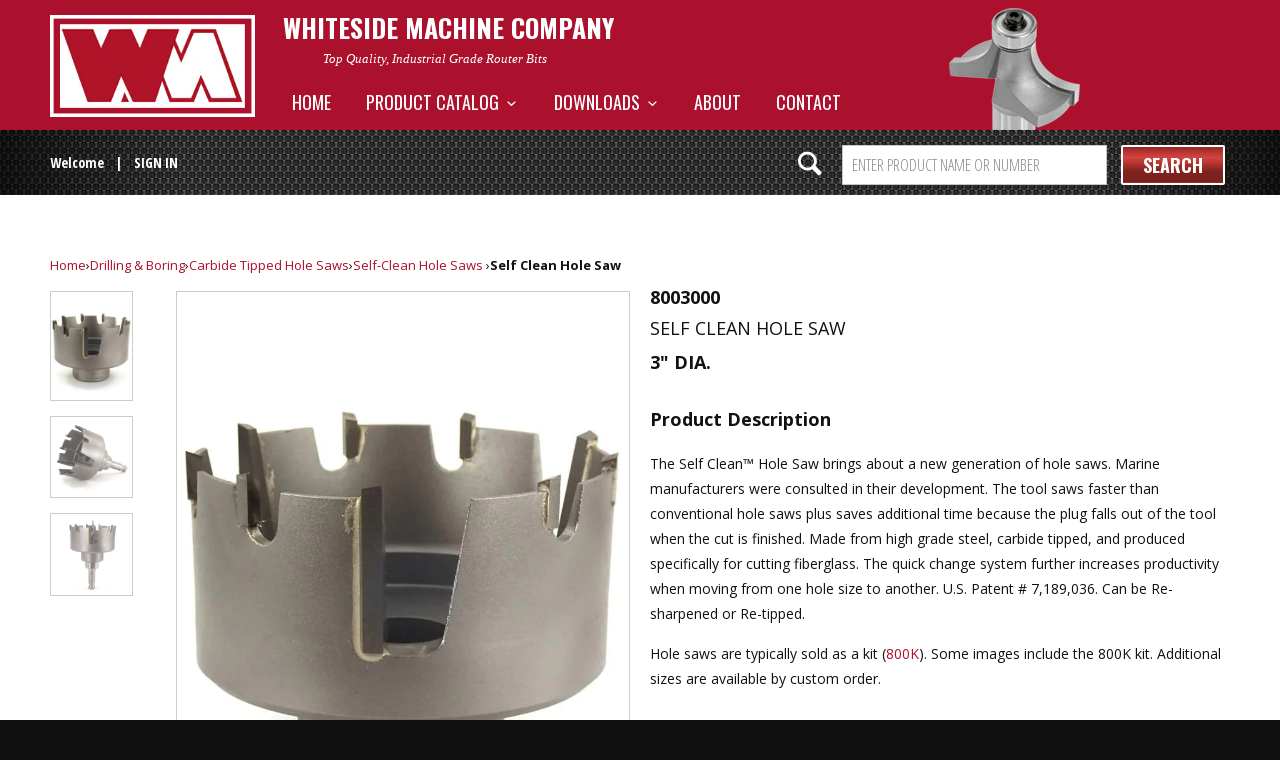

--- FILE ---
content_type: text/html; charset=utf-8
request_url: https://www.whitesiderouterbits.com/products/8003000
body_size: 23924
content:


<!DOCTYPE html>
<!--[if lt IE 7 ]><html class="ie ie6" lang="en"> <![endif]-->
<!--[if IE 7 ]><html class="ie ie7" lang="en"> <![endif]-->
<!--[if IE 8 ]><html class="ie ie8" lang="en"> <![endif]-->
<!--[if IE 9 ]><html class="ie ie9" lang="en"> <![endif]-->
<!--[if (gte IE 10)|!(IE)]><!--><html lang="en"> <!--<![endif]-->
  <head>
    <script type="application/vnd.locksmith+json" data-locksmith>{"version":"v254","locked":true,"initialized":true,"scope":"product","access_granted":false,"access_denied":true,"requires_customer":true,"manual_lock":true,"remote_lock":false,"has_timeout":false,"remote_rendered":null,"hide_resource":false,"hide_links_to_resource":false,"transparent":true,"locks":{"all":[65246],"opened":[]},"keys":[],"keys_signature":"e98a9779732d1dbbdc069d513a411e487a414538358b2f5d9f0bee4925b21d27","state":{"template":"product","theme":127617400912,"product":"8003000","collection":null,"page":null,"blog":null,"article":null,"app":null},"now":1768636612,"path":"\/products\/8003000","locale_root_url":"\/","canonical_url":"https:\/\/www.whitesiderouterbits.com\/products\/8003000","customer_id":null,"customer_id_signature":"e98a9779732d1dbbdc069d513a411e487a414538358b2f5d9f0bee4925b21d27","cart":null}</script><script data-locksmith>!function(){undefined;!function(){var s=window.Locksmith={},e=document.querySelector('script[type="application/vnd.locksmith+json"]'),n=e&&e.innerHTML;if(s.state={},s.util={},s.loading=!1,n)try{s.state=JSON.parse(n)}catch(d){}if(document.addEventListener&&document.querySelector){var o,i,a,t=[76,79,67,75,83,77,73,84,72,49,49],c=function(){i=t.slice(0)},l="style",r=function(e){e&&27!==e.keyCode&&"click"!==e.type||(document.removeEventListener("keydown",r),document.removeEventListener("click",r),o&&document.body.removeChild(o),o=null)};c(),document.addEventListener("keyup",function(e){if(e.keyCode===i[0]){if(clearTimeout(a),i.shift(),0<i.length)return void(a=setTimeout(c,1e3));c(),r(),(o=document.createElement("div"))[l].width="50%",o[l].maxWidth="1000px",o[l].height="85%",o[l].border="1px rgba(0, 0, 0, 0.2) solid",o[l].background="rgba(255, 255, 255, 0.99)",o[l].borderRadius="4px",o[l].position="fixed",o[l].top="50%",o[l].left="50%",o[l].transform="translateY(-50%) translateX(-50%)",o[l].boxShadow="0 2px 5px rgba(0, 0, 0, 0.3), 0 0 100vh 100vw rgba(0, 0, 0, 0.5)",o[l].zIndex="2147483645";var t=document.createElement("textarea");t.value=JSON.stringify(JSON.parse(n),null,2),t[l].border="none",t[l].display="block",t[l].boxSizing="border-box",t[l].width="100%",t[l].height="100%",t[l].background="transparent",t[l].padding="22px",t[l].fontFamily="monospace",t[l].fontSize="14px",t[l].color="#333",t[l].resize="none",t[l].outline="none",t.readOnly=!0,o.appendChild(t),document.body.appendChild(o),t.addEventListener("click",function(e){e.stopImmediatePropagation()}),t.select(),document.addEventListener("keydown",r),document.addEventListener("click",r)}})}s.isEmbedded=-1!==window.location.search.indexOf("_ab=0&_fd=0&_sc=1"),s.path=s.state.path||window.location.pathname,s.basePath=s.state.locale_root_url.concat("/apps/locksmith").replace(/^\/\//,"/"),s.reloading=!1,s.util.console=window.console||{log:function(){},error:function(){}},s.util.makeUrl=function(e,t){var n,o=s.basePath+e,i=[],a=s.cache();for(n in a)i.push(n+"="+encodeURIComponent(a[n]));for(n in t)i.push(n+"="+encodeURIComponent(t[n]));return s.state.customer_id&&(i.push("customer_id="+encodeURIComponent(s.state.customer_id)),i.push("customer_id_signature="+encodeURIComponent(s.state.customer_id_signature))),o+=(-1===o.indexOf("?")?"?":"&")+i.join("&")},s._initializeCallbacks=[],s.on=function(e,t){if("initialize"!==e)throw'Locksmith.on() currently only supports the "initialize" event';s._initializeCallbacks.push(t)},s.initializeSession=function(e){if(!s.isEmbedded){var t=!1,n=!0,o=!0;(e=e||{}).silent&&(o=n=!(t=!0)),s.ping({silent:t,spinner:n,reload:o,callback:function(){s._initializeCallbacks.forEach(function(e){e()})}})}},s.cache=function(e){var t={};try{var n=function i(e){return(document.cookie.match("(^|; )"+e+"=([^;]*)")||0)[2]};t=JSON.parse(decodeURIComponent(n("locksmith-params")||"{}"))}catch(d){}if(e){for(var o in e)t[o]=e[o];document.cookie="locksmith-params=; expires=Thu, 01 Jan 1970 00:00:00 GMT; path=/",document.cookie="locksmith-params="+encodeURIComponent(JSON.stringify(t))+"; path=/"}return t},s.cache.cart=s.state.cart,s.cache.cartLastSaved=null,s.params=s.cache(),s.util.reload=function(){s.reloading=!0;try{window.location.href=window.location.href.replace(/#.*/,"")}catch(d){s.util.console.error("Preferred reload method failed",d),window.location.reload()}},s.cache.saveCart=function(e){if(!s.cache.cart||s.cache.cart===s.cache.cartLastSaved)return e?e():null;var t=s.cache.cartLastSaved;s.cache.cartLastSaved=s.cache.cart,fetch("/cart/update.js",{method:"POST",headers:{"Content-Type":"application/json",Accept:"application/json"},body:JSON.stringify({attributes:{locksmith:s.cache.cart}})}).then(function(e){if(!e.ok)throw new Error("Cart update failed: "+e.status);return e.json()}).then(function(){e&&e()})["catch"](function(e){if(s.cache.cartLastSaved=t,!s.reloading)throw e})},s.util.spinnerHTML='<style>body{background:#FFF}@keyframes spin{from{transform:rotate(0deg)}to{transform:rotate(360deg)}}#loading{display:flex;width:100%;height:50vh;color:#777;align-items:center;justify-content:center}#loading .spinner{display:block;animation:spin 600ms linear infinite;position:relative;width:50px;height:50px}#loading .spinner-ring{stroke:currentColor;stroke-dasharray:100%;stroke-width:2px;stroke-linecap:round;fill:none}</style><div id="loading"><div class="spinner"><svg width="100%" height="100%"><svg preserveAspectRatio="xMinYMin"><circle class="spinner-ring" cx="50%" cy="50%" r="45%"></circle></svg></svg></div></div>',s.util.clobberBody=function(e){document.body.innerHTML=e},s.util.clobberDocument=function(e){e.responseText&&(e=e.responseText),document.documentElement&&document.removeChild(document.documentElement);var t=document.open("text/html","replace");t.writeln(e),t.close(),setTimeout(function(){var e=t.querySelector("[autofocus]");e&&e.focus()},100)},s.util.serializeForm=function(e){if(e&&"FORM"===e.nodeName){var t,n,o={};for(t=e.elements.length-1;0<=t;t-=1)if(""!==e.elements[t].name)switch(e.elements[t].nodeName){case"INPUT":switch(e.elements[t].type){default:case"text":case"hidden":case"password":case"button":case"reset":case"submit":o[e.elements[t].name]=e.elements[t].value;break;case"checkbox":case"radio":e.elements[t].checked&&(o[e.elements[t].name]=e.elements[t].value);break;case"file":}break;case"TEXTAREA":o[e.elements[t].name]=e.elements[t].value;break;case"SELECT":switch(e.elements[t].type){case"select-one":o[e.elements[t].name]=e.elements[t].value;break;case"select-multiple":for(n=e.elements[t].options.length-1;0<=n;n-=1)e.elements[t].options[n].selected&&(o[e.elements[t].name]=e.elements[t].options[n].value)}break;case"BUTTON":switch(e.elements[t].type){case"reset":case"submit":case"button":o[e.elements[t].name]=e.elements[t].value}}return o}},s.util.on=function(e,a,s,t){t=t||document;var c="locksmith-"+e+a,n=function(e){var t=e.target,n=e.target.parentElement,o=t&&t.className&&(t.className.baseVal||t.className)||"",i=n&&n.className&&(n.className.baseVal||n.className)||"";("string"==typeof o&&-1!==o.split(/\s+/).indexOf(a)||"string"==typeof i&&-1!==i.split(/\s+/).indexOf(a))&&!e[c]&&(e[c]=!0,s(e))};t.attachEvent?t.attachEvent(e,n):t.addEventListener(e,n,!1)},s.util.enableActions=function(e){s.util.on("click","locksmith-action",function(e){e.preventDefault();var t=e.target;t.dataset.confirmWith&&!confirm(t.dataset.confirmWith)||(t.disabled=!0,t.innerText=t.dataset.disableWith,s.post("/action",t.dataset.locksmithParams,{spinner:!1,type:"text",success:function(e){(e=JSON.parse(e.responseText)).message&&alert(e.message),s.util.reload()}}))},e)},s.util.inject=function(e,t){var n=["data","locksmith","append"];if(-1!==t.indexOf(n.join("-"))){var o=document.createElement("div");o.innerHTML=t,e.appendChild(o)}else e.innerHTML=t;var i,a,s=e.querySelectorAll("script");for(a=0;a<s.length;++a){i=s[a];var c=document.createElement("script");if(i.type&&(c.type=i.type),i.src)c.src=i.src;else{var l=document.createTextNode(i.innerHTML);c.appendChild(l)}e.appendChild(c)}var r=e.querySelector("[autofocus]");r&&r.focus()},s.post=function(e,t,n){!1!==(n=n||{}).spinner&&s.util.clobberBody(s.util.spinnerHTML);var o={};n.container===document?(o.layout=1,n.success=function(e){s.util.clobberDocument(e)}):n.container&&(o.layout=0,n.success=function(e){var t=document.getElementById(n.container);s.util.inject(t,e),t.id===t.firstChild.id&&t.parentElement.replaceChild(t.firstChild,t)}),n.form_type&&(t.form_type=n.form_type),n.include_layout_classes!==undefined&&(t.include_layout_classes=n.include_layout_classes),n.lock_id!==undefined&&(t.lock_id=n.lock_id),s.loading=!0;var i=s.util.makeUrl(e,o),a="json"===n.type||"text"===n.type;fetch(i,{method:"POST",headers:{"Content-Type":"application/json",Accept:a?"application/json":"text/html"},body:JSON.stringify(t)}).then(function(e){if(!e.ok)throw new Error("Request failed: "+e.status);return e.text()}).then(function(e){var t=n.success||s.util.clobberDocument;t(a?{responseText:e}:e)})["catch"](function(e){if(!s.reloading)if("dashboard.weglot.com"!==window.location.host){if(!n.silent)throw alert("Something went wrong! Please refresh and try again."),e;console.error(e)}else console.error(e)})["finally"](function(){s.loading=!1})},s.postResource=function(e,t){e.path=s.path,e.search=window.location.search,e.state=s.state,e.passcode&&(e.passcode=e.passcode.trim()),e.email&&(e.email=e.email.trim()),e.state.cart=s.cache.cart,e.locksmith_json=s.jsonTag,e.locksmith_json_signature=s.jsonTagSignature,s.post("/resource",e,t)},s.ping=function(e){if(!s.isEmbedded){e=e||{};s.post("/ping",{path:s.path,search:window.location.search,state:s.state},{spinner:!!e.spinner,silent:"undefined"==typeof e.silent||e.silent,type:"text",success:function(e){e&&e.responseText?(e=JSON.parse(e.responseText)).messages&&0<e.messages.length&&s.showMessages(e.messages):console.error("[Locksmith] Invalid result in ping callback:",e)}})}},s.timeoutMonitor=function(){var e=s.cache.cart;s.ping({callback:function(){e!==s.cache.cart||setTimeout(function(){s.timeoutMonitor()},6e4)}})},s.showMessages=function(e){var t=document.createElement("div");t.style.position="fixed",t.style.left=0,t.style.right=0,t.style.bottom="-50px",t.style.opacity=0,t.style.background="#191919",t.style.color="#ddd",t.style.transition="bottom 0.2s, opacity 0.2s",t.style.zIndex=999999,t.innerHTML="        <style>          .locksmith-ab .locksmith-b { display: none; }          .locksmith-ab.toggled .locksmith-b { display: flex; }          .locksmith-ab.toggled .locksmith-a { display: none; }          .locksmith-flex { display: flex; flex-wrap: wrap; justify-content: space-between; align-items: center; padding: 10px 20px; }          .locksmith-message + .locksmith-message { border-top: 1px #555 solid; }          .locksmith-message a { color: inherit; font-weight: bold; }          .locksmith-message a:hover { color: inherit; opacity: 0.8; }          a.locksmith-ab-toggle { font-weight: inherit; text-decoration: underline; }          .locksmith-text { flex-grow: 1; }          .locksmith-cta { flex-grow: 0; text-align: right; }          .locksmith-cta button { transform: scale(0.8); transform-origin: left; }          .locksmith-cta > * { display: block; }          .locksmith-cta > * + * { margin-top: 10px; }          .locksmith-message a.locksmith-close { flex-grow: 0; text-decoration: none; margin-left: 15px; font-size: 30px; font-family: monospace; display: block; padding: 2px 10px; }                    @media screen and (max-width: 600px) {            .locksmith-wide-only { display: none !important; }            .locksmith-flex { padding: 0 15px; }            .locksmith-flex > * { margin-top: 5px; margin-bottom: 5px; }            .locksmith-cta { text-align: left; }          }                    @media screen and (min-width: 601px) {            .locksmith-narrow-only { display: none !important; }          }        </style>      "+e.map(function(e){return'<div class="locksmith-message">'+e+"</div>"}).join(""),document.body.appendChild(t),document.body.style.position="relative",document.body.parentElement.style.paddingBottom=t.offsetHeight+"px",setTimeout(function(){t.style.bottom=0,t.style.opacity=1},50),s.util.on("click","locksmith-ab-toggle",function(e){e.preventDefault();for(var t=e.target.parentElement;-1===t.className.split(" ").indexOf("locksmith-ab");)t=t.parentElement;-1!==t.className.split(" ").indexOf("toggled")?t.className=t.className.replace("toggled",""):t.className=t.className+" toggled"}),s.util.enableActions(t)}}()}();</script>
      <script data-locksmith>Locksmith.cache.cart=null</script>

  <script data-locksmith>Locksmith.jsonTag="{\"version\":\"v254\",\"locked\":true,\"initialized\":true,\"scope\":\"product\",\"access_granted\":false,\"access_denied\":true,\"requires_customer\":true,\"manual_lock\":true,\"remote_lock\":false,\"has_timeout\":false,\"remote_rendered\":null,\"hide_resource\":false,\"hide_links_to_resource\":false,\"transparent\":true,\"locks\":{\"all\":[65246],\"opened\":[]},\"keys\":[],\"keys_signature\":\"e98a9779732d1dbbdc069d513a411e487a414538358b2f5d9f0bee4925b21d27\",\"state\":{\"template\":\"product\",\"theme\":127617400912,\"product\":\"8003000\",\"collection\":null,\"page\":null,\"blog\":null,\"article\":null,\"app\":null},\"now\":1768636612,\"path\":\"\\\/products\\\/8003000\",\"locale_root_url\":\"\\\/\",\"canonical_url\":\"https:\\\/\\\/www.whitesiderouterbits.com\\\/products\\\/8003000\",\"customer_id\":null,\"customer_id_signature\":\"e98a9779732d1dbbdc069d513a411e487a414538358b2f5d9f0bee4925b21d27\",\"cart\":null}";Locksmith.jsonTagSignature="4172cfe70c27a5d618bf52a43b29a0c8a7d9920cb2878d09de53cf1b1a0dc9a7"</script>
    <meta name="google-site-verification" content="9MpElL4DCjR5b1eZNZjH3G8k2gL7hHnAid8zxnlcPCM" />
    <meta name="msvalidate.01" content="8EFAFB27D4A7F11B2A7863ADF8F4159C" />
    <meta name="google-site-verification" content="psrqeBfxCnI2Nw36j8LNMRnkpR_vXMz36LXIJHYYqvE" />
    <meta name="yandex-verification" content="71804669849c484a" />
    <meta charset="utf-8">
    <meta http-equiv="cleartype" content="on">
    <meta name="robots" content="index,follow">

    
    <title>8003000 - Whiteside Machine Company</title>

    
<meta name="description" content="Self Clean Hole Saw" />


    <!-- Custom Fonts -->
    
      <link href="//fonts.googleapis.com/css?family=.|Open+Sans+Condensed:light,normal,bold|Oswald:light,normal,bold|Oswald:light,normal,bold|Open+Sans+Condensed:light,normal,bold|Open+Sans:light,normal,bold" rel="stylesheet" type="text/css" />
    

    

<meta name="author" content="Whiteside Machine Company">
<meta property="og:url" content="https://www.whitesiderouterbits.com/products/8003000">
<meta property="og:site_name" content="Whiteside Machine Company">


<meta property="og:type" content="product">
<meta property="og:title" content="Self Clean Hole Saw">

<meta property="og:image" content="http://www.whitesiderouterbits.com/cdn/shop/products/self-clean-hole-saw-drilling-boring-whiteside-machine-company-carbide-tip-drill-fiberglass-163-24-united-states_153_600x.jpg?v=1675359607">
<meta property="og:image:secure_url" content="https://www.whitesiderouterbits.com/cdn/shop/products/self-clean-hole-saw-drilling-boring-whiteside-machine-company-carbide-tip-drill-fiberglass-163-24-united-states_153_600x.jpg?v=1675359607">

  
<meta property="og:image" content="http://www.whitesiderouterbits.com/cdn/shop/products/self-clean-hole-saw-drilling-boring-whiteside-machine-company-carbide-tip-drill-fiberglass-163-24-united-states_339_600x.jpg?v=1548104584">
<meta property="og:image:secure_url" content="https://www.whitesiderouterbits.com/cdn/shop/products/self-clean-hole-saw-drilling-boring-whiteside-machine-company-carbide-tip-drill-fiberglass-163-24-united-states_339_600x.jpg?v=1548104584">

  
<meta property="og:image" content="http://www.whitesiderouterbits.com/cdn/shop/products/self-clean-hole-saw-drilling-boring-whiteside-machine-company-carbide-tip-drill-fiberglass-163-24-united-states_330_600x.jpg?v=1548104584">
<meta property="og:image:secure_url" content="https://www.whitesiderouterbits.com/cdn/shop/products/self-clean-hole-saw-drilling-boring-whiteside-machine-company-carbide-tip-drill-fiberglass-163-24-united-states_330_600x.jpg?v=1548104584">

  




<meta property="og:description" content="Self Clean Hole Saw">




<meta name="twitter:card" content="summary">

<meta name="twitter:title" content="Self Clean Hole Saw">
<meta name="twitter:description" content="Self Clean Hole Saw">
<meta name="twitter:image" content="https://www.whitesiderouterbits.com/cdn/shop/products/self-clean-hole-saw-drilling-boring-whiteside-machine-company-carbide-tip-drill-fiberglass-163-24-united-states_153_medium.jpg?v=1675359607">
<meta name="twitter:image:width" content="240">
<meta name="twitter:image:height" content="240">


    
    

    <!-- Mobile Specific Metas -->
    <meta name="HandheldFriendly" content="True">
    <meta name="MobileOptimized" content="320">
    <meta name="viewport" content="width=device-width,initial-scale=1">
    <meta name="theme-color" content="#ffffff">

    <!-- Stylesheets for Parallax 2.4.4 -->
    <link href="//www.whitesiderouterbits.com/cdn/shop/t/18/assets/styles.scss.css?v=159946200166922862791757079435" rel="stylesheet" type="text/css" media="all" />
    <link href="//www.whitesiderouterbits.com/cdn/shop/t/18/assets/custom.scss.css?v=10171078879618087141757079435" rel="stylesheet" type="text/css" media="all" />
    <link rel="shortcut icon" type="image/x-icon" href="//www.whitesiderouterbits.com/cdn/shop/t/18/assets/favicon.png?v=75630764712604886651756938429">
    <link rel="canonical" href="https://www.whitesiderouterbits.com/products/8003000" />

    
	<script>
      window.saw_customer_wholesale = true
      
          window.saw_customer_wholesale = false
      
      
      
	</script>


    <script src="//www.whitesiderouterbits.com/cdn/shop/t/18/assets/app.js?v=100722262307215704221756938429" type="text/javascript"></script>
    

    <!--[if lte IE 8]>
      <link href="//www.whitesiderouterbits.com/cdn/shop/t/18/assets/ie.css?v=175465007136656118751756938429" rel="stylesheet" type="text/css" media="all" />
      <script src="//www.whitesiderouterbits.com/cdn/shop/t/18/assets/skrollr.ie.js?v=116292453382836155221756938429" type="text/javascript"></script>
    <![endif]-->

    <!-- Owl Carousel -->
    

    <!-- Font Awesome -->
    <link rel="stylesheet" href="https://cdnjs.cloudflare.com/ajax/libs/font-awesome/4.7.0/css/font-awesome.css">

    <script>window.performance && window.performance.mark && window.performance.mark('shopify.content_for_header.start');</script><meta id="shopify-digital-wallet" name="shopify-digital-wallet" content="/16987023/digital_wallets/dialog">
<link href="https://www.whitesiderouterbits.com/products/8003000">
<script async="async" src="/checkouts/internal/preloads.js?locale=en-US"></script>
<script id="shopify-features" type="application/json">{"accessToken":"85034c791a07391b2098274515d9487a","betas":["rich-media-storefront-analytics"],"domain":"www.whitesiderouterbits.com","predictiveSearch":true,"shopId":16987023,"locale":"en"}</script>
<script>var Shopify = Shopify || {};
Shopify.shop = "whiteside-machine.myshopify.com";
Shopify.locale = "en";
Shopify.currency = {"active":"USD","rate":"1.0"};
Shopify.country = "US";
Shopify.theme = {"name":"Awais Dev ST - HC - 03 Sep '25","id":127617400912,"schema_name":null,"schema_version":null,"theme_store_id":688,"role":"main"};
Shopify.theme.handle = "null";
Shopify.theme.style = {"id":null,"handle":null};
Shopify.cdnHost = "www.whitesiderouterbits.com/cdn";
Shopify.routes = Shopify.routes || {};
Shopify.routes.root = "/";</script>
<script type="module">!function(o){(o.Shopify=o.Shopify||{}).modules=!0}(window);</script>
<script>!function(o){function n(){var o=[];function n(){o.push(Array.prototype.slice.apply(arguments))}return n.q=o,n}var t=o.Shopify=o.Shopify||{};t.loadFeatures=n(),t.autoloadFeatures=n()}(window);</script>
<script id="shop-js-analytics" type="application/json">{"pageType":"product"}</script>
<script defer="defer" async type="module" src="//www.whitesiderouterbits.com/cdn/shopifycloud/shop-js/modules/v2/client.init-shop-cart-sync_C5BV16lS.en.esm.js"></script>
<script defer="defer" async type="module" src="//www.whitesiderouterbits.com/cdn/shopifycloud/shop-js/modules/v2/chunk.common_CygWptCX.esm.js"></script>
<script type="module">
  await import("//www.whitesiderouterbits.com/cdn/shopifycloud/shop-js/modules/v2/client.init-shop-cart-sync_C5BV16lS.en.esm.js");
await import("//www.whitesiderouterbits.com/cdn/shopifycloud/shop-js/modules/v2/chunk.common_CygWptCX.esm.js");

  window.Shopify.SignInWithShop?.initShopCartSync?.({"fedCMEnabled":true,"windoidEnabled":true});

</script>
<script>(function() {
  var isLoaded = false;
  function asyncLoad() {
    if (isLoaded) return;
    isLoaded = true;
    var urls = ["https:\/\/shopifycdn.aaawebstore.com\/formbuilder\/appfiles\/aaa_form_builder_script_minify_v1.js?shop=whiteside-machine.myshopify.com","https:\/\/cdn.hextom.com\/js\/quickannouncementbar.js?shop=whiteside-machine.myshopify.com","\/\/d3ebne3wf11ejw.cloudfront.net\/2239-1156d450fb9fcac54f56fb9b5a2eb387.js?shop=whiteside-machine.myshopify.com"];
    for (var i = 0; i < urls.length; i++) {
      var s = document.createElement('script');
      s.type = 'text/javascript';
      s.async = true;
      s.src = urls[i];
      var x = document.getElementsByTagName('script')[0];
      x.parentNode.insertBefore(s, x);
    }
  };
  if(window.attachEvent) {
    window.attachEvent('onload', asyncLoad);
  } else {
    window.addEventListener('load', asyncLoad, false);
  }
})();</script>
<script id="__st">var __st={"a":16987023,"offset":-18000,"reqid":"85562f82-0387-4ad3-aedf-386ac1121d1c-1768636612","pageurl":"www.whitesiderouterbits.com\/products\/8003000","u":"6762bf80cedd","p":"product","rtyp":"product","rid":8820157001};</script>
<script>window.ShopifyPaypalV4VisibilityTracking = true;</script>
<script id="captcha-bootstrap">!function(){'use strict';const t='contact',e='account',n='new_comment',o=[[t,t],['blogs',n],['comments',n],[t,'customer']],c=[[e,'customer_login'],[e,'guest_login'],[e,'recover_customer_password'],[e,'create_customer']],r=t=>t.map((([t,e])=>`form[action*='/${t}']:not([data-nocaptcha='true']) input[name='form_type'][value='${e}']`)).join(','),a=t=>()=>t?[...document.querySelectorAll(t)].map((t=>t.form)):[];function s(){const t=[...o],e=r(t);return a(e)}const i='password',u='form_key',d=['recaptcha-v3-token','g-recaptcha-response','h-captcha-response',i],f=()=>{try{return window.sessionStorage}catch{return}},m='__shopify_v',_=t=>t.elements[u];function p(t,e,n=!1){try{const o=window.sessionStorage,c=JSON.parse(o.getItem(e)),{data:r}=function(t){const{data:e,action:n}=t;return t[m]||n?{data:e,action:n}:{data:t,action:n}}(c);for(const[e,n]of Object.entries(r))t.elements[e]&&(t.elements[e].value=n);n&&o.removeItem(e)}catch(o){console.error('form repopulation failed',{error:o})}}const l='form_type',E='cptcha';function T(t){t.dataset[E]=!0}const w=window,h=w.document,L='Shopify',v='ce_forms',y='captcha';let A=!1;((t,e)=>{const n=(g='f06e6c50-85a8-45c8-87d0-21a2b65856fe',I='https://cdn.shopify.com/shopifycloud/storefront-forms-hcaptcha/ce_storefront_forms_captcha_hcaptcha.v1.5.2.iife.js',D={infoText:'Protected by hCaptcha',privacyText:'Privacy',termsText:'Terms'},(t,e,n)=>{const o=w[L][v],c=o.bindForm;if(c)return c(t,g,e,D).then(n);var r;o.q.push([[t,g,e,D],n]),r=I,A||(h.body.append(Object.assign(h.createElement('script'),{id:'captcha-provider',async:!0,src:r})),A=!0)});var g,I,D;w[L]=w[L]||{},w[L][v]=w[L][v]||{},w[L][v].q=[],w[L][y]=w[L][y]||{},w[L][y].protect=function(t,e){n(t,void 0,e),T(t)},Object.freeze(w[L][y]),function(t,e,n,w,h,L){const[v,y,A,g]=function(t,e,n){const i=e?o:[],u=t?c:[],d=[...i,...u],f=r(d),m=r(i),_=r(d.filter((([t,e])=>n.includes(e))));return[a(f),a(m),a(_),s()]}(w,h,L),I=t=>{const e=t.target;return e instanceof HTMLFormElement?e:e&&e.form},D=t=>v().includes(t);t.addEventListener('submit',(t=>{const e=I(t);if(!e)return;const n=D(e)&&!e.dataset.hcaptchaBound&&!e.dataset.recaptchaBound,o=_(e),c=g().includes(e)&&(!o||!o.value);(n||c)&&t.preventDefault(),c&&!n&&(function(t){try{if(!f())return;!function(t){const e=f();if(!e)return;const n=_(t);if(!n)return;const o=n.value;o&&e.removeItem(o)}(t);const e=Array.from(Array(32),(()=>Math.random().toString(36)[2])).join('');!function(t,e){_(t)||t.append(Object.assign(document.createElement('input'),{type:'hidden',name:u})),t.elements[u].value=e}(t,e),function(t,e){const n=f();if(!n)return;const o=[...t.querySelectorAll(`input[type='${i}']`)].map((({name:t})=>t)),c=[...d,...o],r={};for(const[a,s]of new FormData(t).entries())c.includes(a)||(r[a]=s);n.setItem(e,JSON.stringify({[m]:1,action:t.action,data:r}))}(t,e)}catch(e){console.error('failed to persist form',e)}}(e),e.submit())}));const S=(t,e)=>{t&&!t.dataset[E]&&(n(t,e.some((e=>e===t))),T(t))};for(const o of['focusin','change'])t.addEventListener(o,(t=>{const e=I(t);D(e)&&S(e,y())}));const B=e.get('form_key'),M=e.get(l),P=B&&M;t.addEventListener('DOMContentLoaded',(()=>{const t=y();if(P)for(const e of t)e.elements[l].value===M&&p(e,B);[...new Set([...A(),...v().filter((t=>'true'===t.dataset.shopifyCaptcha))])].forEach((e=>S(e,t)))}))}(h,new URLSearchParams(w.location.search),n,t,e,['guest_login'])})(!0,!0)}();</script>
<script integrity="sha256-4kQ18oKyAcykRKYeNunJcIwy7WH5gtpwJnB7kiuLZ1E=" data-source-attribution="shopify.loadfeatures" defer="defer" src="//www.whitesiderouterbits.com/cdn/shopifycloud/storefront/assets/storefront/load_feature-a0a9edcb.js" crossorigin="anonymous"></script>
<script data-source-attribution="shopify.dynamic_checkout.dynamic.init">var Shopify=Shopify||{};Shopify.PaymentButton=Shopify.PaymentButton||{isStorefrontPortableWallets:!0,init:function(){window.Shopify.PaymentButton.init=function(){};var t=document.createElement("script");t.src="https://www.whitesiderouterbits.com/cdn/shopifycloud/portable-wallets/latest/portable-wallets.en.js",t.type="module",document.head.appendChild(t)}};
</script>
<script data-source-attribution="shopify.dynamic_checkout.buyer_consent">
  function portableWalletsHideBuyerConsent(e){var t=document.getElementById("shopify-buyer-consent"),n=document.getElementById("shopify-subscription-policy-button");t&&n&&(t.classList.add("hidden"),t.setAttribute("aria-hidden","true"),n.removeEventListener("click",e))}function portableWalletsShowBuyerConsent(e){var t=document.getElementById("shopify-buyer-consent"),n=document.getElementById("shopify-subscription-policy-button");t&&n&&(t.classList.remove("hidden"),t.removeAttribute("aria-hidden"),n.addEventListener("click",e))}window.Shopify?.PaymentButton&&(window.Shopify.PaymentButton.hideBuyerConsent=portableWalletsHideBuyerConsent,window.Shopify.PaymentButton.showBuyerConsent=portableWalletsShowBuyerConsent);
</script>
<script data-source-attribution="shopify.dynamic_checkout.cart.bootstrap">document.addEventListener("DOMContentLoaded",(function(){function t(){return document.querySelector("shopify-accelerated-checkout-cart, shopify-accelerated-checkout")}if(t())Shopify.PaymentButton.init();else{new MutationObserver((function(e,n){t()&&(Shopify.PaymentButton.init(),n.disconnect())})).observe(document.body,{childList:!0,subtree:!0})}}));
</script>

<script>window.performance && window.performance.mark && window.performance.mark('shopify.content_for_header.end');</script>
<script>var BOLD = BOLD || {};
    BOLD.products = BOLD.products || {};
    BOLD.variant_lookup = BOLD.variant_lookup || {};BOLD.variant_lookup[30478922185] ="8003000";BOLD.products["8003000"] ={"id":8820157001,"title":"Self Clean Hole Saw","handle":"8003000","description":"\u003cp\u003eThe Self Clean™ Hole Saw brings about a new generation of hole saws. Marine manufacturers were consulted in their development. The tool saws faster than conventional hole saws plus saves additional time because the plug falls out of the tool when the cut is finished. Made from high grade steel, carbide tipped, and produced specifically for cutting fiberglass. The quick change system further increases productivity when moving from one hole size to another. U.S. Patent # 7,189,036. Can be Re-sharpened or Re-tipped.\u003c\/p\u003e\n\u003cp\u003eHole saws are typically sold as a kit (\u003ca href=\"https:\/\/www.whitesiderouterbits.com\/products\/800k\" target=\"_blank\" title=\"800K Self Clean Hole Saw Kit\" rel=\"noopener noreferrer\"\u003e800K\u003c\/a\u003e). Some images include the 800K kit. Additional sizes are available by custom order.\u003c\/p\u003e","published_at":"2017-02-07T14:00:57","created_at":"2017-02-07T14:00:57","vendor":"Whiteside Machine Company","type":"Drilling \u0026 Boring","tags":["Carbide Tip","Clean","Drill","Fiberglass","Hole","Saw","Self","Self Clean Hole Saw"],"price":19808,"price_min":19808,"price_max":19808,"price_varies":false,"compare_at_price":null,"compare_at_price_min":0,"compare_at_price_max":0,"compare_at_price_varies":true,"all_variant_ids":[30478922185],"variants":[{"id":30478922185,"product_id":8820157001,"product_handle":"8003000","title":"Default Title","option1":"Default Title","option2":null,"option3":null,"sku":"8003000","requires_shipping":true,"taxable":false,"featured_image":null,"image_id":null,"available":true,"name":"Self Clean Hole Saw - Default Title","options":["Default Title"],"price":19808,"weight":567,"compare_at_price":null,"inventory_quantity":1,"inventory_management":null,"inventory_policy":"continue","inventory_in_cart":0,"inventory_remaining":1,"incoming":false,"next_incoming_date":null,"taxable":false,"barcode":null,"csp_lookup":{"List Price":{"id":30478922185,"price":19808},"Level 1":{"id":30478922185,"price":19808},"Level 2":{"id":30478922185,"price":19808},"Level 3":{"id":30478922185,"price":19808},"Level 4":{"id":30478922185,"price":19808},"Level 5":{"id":30478922185,"price":19808},"default":{"id":30478922185,"price":19808}}}],"available":true,"images":["\/\/www.whitesiderouterbits.com\/cdn\/shop\/products\/self-clean-hole-saw-drilling-boring-whiteside-machine-company-carbide-tip-drill-fiberglass-163-24-united-states_153.jpg?v=1675359607","\/\/www.whitesiderouterbits.com\/cdn\/shop\/products\/self-clean-hole-saw-drilling-boring-whiteside-machine-company-carbide-tip-drill-fiberglass-163-24-united-states_339.jpg?v=1548104584","\/\/www.whitesiderouterbits.com\/cdn\/shop\/products\/self-clean-hole-saw-drilling-boring-whiteside-machine-company-carbide-tip-drill-fiberglass-163-24-united-states_330.jpg?v=1548104584"],"featured_image":"\/\/www.whitesiderouterbits.com\/cdn\/shop\/products\/self-clean-hole-saw-drilling-boring-whiteside-machine-company-carbide-tip-drill-fiberglass-163-24-united-states_153.jpg?v=1675359607","options":["Title"],"url":"\/products\/8003000","hasCSP":true}</script><script src="//staticxx.s3.amazonaws.com/aio_stats_lib_v1.min.js?v=1.0"></script><link href="//www.whitesiderouterbits.com/cdn/shop/t/18/assets/custom-fields.css?v=22656201399655097251756938429" rel="stylesheet" type="text/css" media="all" />
  
<script src="//www.whitesiderouterbits.com/cdn/shop/t/18/assets/custom-fields-widgets.js?v=2706296677974789471756938429" defer="defer"></script>
<link href="https://monorail-edge.shopifysvc.com" rel="dns-prefetch">
<script>(function(){if ("sendBeacon" in navigator && "performance" in window) {try {var session_token_from_headers = performance.getEntriesByType('navigation')[0].serverTiming.find(x => x.name == '_s').description;} catch {var session_token_from_headers = undefined;}var session_cookie_matches = document.cookie.match(/_shopify_s=([^;]*)/);var session_token_from_cookie = session_cookie_matches && session_cookie_matches.length === 2 ? session_cookie_matches[1] : "";var session_token = session_token_from_headers || session_token_from_cookie || "";function handle_abandonment_event(e) {var entries = performance.getEntries().filter(function(entry) {return /monorail-edge.shopifysvc.com/.test(entry.name);});if (!window.abandonment_tracked && entries.length === 0) {window.abandonment_tracked = true;var currentMs = Date.now();var navigation_start = performance.timing.navigationStart;var payload = {shop_id: 16987023,url: window.location.href,navigation_start,duration: currentMs - navigation_start,session_token,page_type: "product"};window.navigator.sendBeacon("https://monorail-edge.shopifysvc.com/v1/produce", JSON.stringify({schema_id: "online_store_buyer_site_abandonment/1.1",payload: payload,metadata: {event_created_at_ms: currentMs,event_sent_at_ms: currentMs}}));}}window.addEventListener('pagehide', handle_abandonment_event);}}());</script>
<script id="web-pixels-manager-setup">(function e(e,d,r,n,o){if(void 0===o&&(o={}),!Boolean(null===(a=null===(i=window.Shopify)||void 0===i?void 0:i.analytics)||void 0===a?void 0:a.replayQueue)){var i,a;window.Shopify=window.Shopify||{};var t=window.Shopify;t.analytics=t.analytics||{};var s=t.analytics;s.replayQueue=[],s.publish=function(e,d,r){return s.replayQueue.push([e,d,r]),!0};try{self.performance.mark("wpm:start")}catch(e){}var l=function(){var e={modern:/Edge?\/(1{2}[4-9]|1[2-9]\d|[2-9]\d{2}|\d{4,})\.\d+(\.\d+|)|Firefox\/(1{2}[4-9]|1[2-9]\d|[2-9]\d{2}|\d{4,})\.\d+(\.\d+|)|Chrom(ium|e)\/(9{2}|\d{3,})\.\d+(\.\d+|)|(Maci|X1{2}).+ Version\/(15\.\d+|(1[6-9]|[2-9]\d|\d{3,})\.\d+)([,.]\d+|)( \(\w+\)|)( Mobile\/\w+|) Safari\/|Chrome.+OPR\/(9{2}|\d{3,})\.\d+\.\d+|(CPU[ +]OS|iPhone[ +]OS|CPU[ +]iPhone|CPU IPhone OS|CPU iPad OS)[ +]+(15[._]\d+|(1[6-9]|[2-9]\d|\d{3,})[._]\d+)([._]\d+|)|Android:?[ /-](13[3-9]|1[4-9]\d|[2-9]\d{2}|\d{4,})(\.\d+|)(\.\d+|)|Android.+Firefox\/(13[5-9]|1[4-9]\d|[2-9]\d{2}|\d{4,})\.\d+(\.\d+|)|Android.+Chrom(ium|e)\/(13[3-9]|1[4-9]\d|[2-9]\d{2}|\d{4,})\.\d+(\.\d+|)|SamsungBrowser\/([2-9]\d|\d{3,})\.\d+/,legacy:/Edge?\/(1[6-9]|[2-9]\d|\d{3,})\.\d+(\.\d+|)|Firefox\/(5[4-9]|[6-9]\d|\d{3,})\.\d+(\.\d+|)|Chrom(ium|e)\/(5[1-9]|[6-9]\d|\d{3,})\.\d+(\.\d+|)([\d.]+$|.*Safari\/(?![\d.]+ Edge\/[\d.]+$))|(Maci|X1{2}).+ Version\/(10\.\d+|(1[1-9]|[2-9]\d|\d{3,})\.\d+)([,.]\d+|)( \(\w+\)|)( Mobile\/\w+|) Safari\/|Chrome.+OPR\/(3[89]|[4-9]\d|\d{3,})\.\d+\.\d+|(CPU[ +]OS|iPhone[ +]OS|CPU[ +]iPhone|CPU IPhone OS|CPU iPad OS)[ +]+(10[._]\d+|(1[1-9]|[2-9]\d|\d{3,})[._]\d+)([._]\d+|)|Android:?[ /-](13[3-9]|1[4-9]\d|[2-9]\d{2}|\d{4,})(\.\d+|)(\.\d+|)|Mobile Safari.+OPR\/([89]\d|\d{3,})\.\d+\.\d+|Android.+Firefox\/(13[5-9]|1[4-9]\d|[2-9]\d{2}|\d{4,})\.\d+(\.\d+|)|Android.+Chrom(ium|e)\/(13[3-9]|1[4-9]\d|[2-9]\d{2}|\d{4,})\.\d+(\.\d+|)|Android.+(UC? ?Browser|UCWEB|U3)[ /]?(15\.([5-9]|\d{2,})|(1[6-9]|[2-9]\d|\d{3,})\.\d+)\.\d+|SamsungBrowser\/(5\.\d+|([6-9]|\d{2,})\.\d+)|Android.+MQ{2}Browser\/(14(\.(9|\d{2,})|)|(1[5-9]|[2-9]\d|\d{3,})(\.\d+|))(\.\d+|)|K[Aa][Ii]OS\/(3\.\d+|([4-9]|\d{2,})\.\d+)(\.\d+|)/},d=e.modern,r=e.legacy,n=navigator.userAgent;return n.match(d)?"modern":n.match(r)?"legacy":"unknown"}(),u="modern"===l?"modern":"legacy",c=(null!=n?n:{modern:"",legacy:""})[u],f=function(e){return[e.baseUrl,"/wpm","/b",e.hashVersion,"modern"===e.buildTarget?"m":"l",".js"].join("")}({baseUrl:d,hashVersion:r,buildTarget:u}),m=function(e){var d=e.version,r=e.bundleTarget,n=e.surface,o=e.pageUrl,i=e.monorailEndpoint;return{emit:function(e){var a=e.status,t=e.errorMsg,s=(new Date).getTime(),l=JSON.stringify({metadata:{event_sent_at_ms:s},events:[{schema_id:"web_pixels_manager_load/3.1",payload:{version:d,bundle_target:r,page_url:o,status:a,surface:n,error_msg:t},metadata:{event_created_at_ms:s}}]});if(!i)return console&&console.warn&&console.warn("[Web Pixels Manager] No Monorail endpoint provided, skipping logging."),!1;try{return self.navigator.sendBeacon.bind(self.navigator)(i,l)}catch(e){}var u=new XMLHttpRequest;try{return u.open("POST",i,!0),u.setRequestHeader("Content-Type","text/plain"),u.send(l),!0}catch(e){return console&&console.warn&&console.warn("[Web Pixels Manager] Got an unhandled error while logging to Monorail."),!1}}}}({version:r,bundleTarget:l,surface:e.surface,pageUrl:self.location.href,monorailEndpoint:e.monorailEndpoint});try{o.browserTarget=l,function(e){var d=e.src,r=e.async,n=void 0===r||r,o=e.onload,i=e.onerror,a=e.sri,t=e.scriptDataAttributes,s=void 0===t?{}:t,l=document.createElement("script"),u=document.querySelector("head"),c=document.querySelector("body");if(l.async=n,l.src=d,a&&(l.integrity=a,l.crossOrigin="anonymous"),s)for(var f in s)if(Object.prototype.hasOwnProperty.call(s,f))try{l.dataset[f]=s[f]}catch(e){}if(o&&l.addEventListener("load",o),i&&l.addEventListener("error",i),u)u.appendChild(l);else{if(!c)throw new Error("Did not find a head or body element to append the script");c.appendChild(l)}}({src:f,async:!0,onload:function(){if(!function(){var e,d;return Boolean(null===(d=null===(e=window.Shopify)||void 0===e?void 0:e.analytics)||void 0===d?void 0:d.initialized)}()){var d=window.webPixelsManager.init(e)||void 0;if(d){var r=window.Shopify.analytics;r.replayQueue.forEach((function(e){var r=e[0],n=e[1],o=e[2];d.publishCustomEvent(r,n,o)})),r.replayQueue=[],r.publish=d.publishCustomEvent,r.visitor=d.visitor,r.initialized=!0}}},onerror:function(){return m.emit({status:"failed",errorMsg:"".concat(f," has failed to load")})},sri:function(e){var d=/^sha384-[A-Za-z0-9+/=]+$/;return"string"==typeof e&&d.test(e)}(c)?c:"",scriptDataAttributes:o}),m.emit({status:"loading"})}catch(e){m.emit({status:"failed",errorMsg:(null==e?void 0:e.message)||"Unknown error"})}}})({shopId: 16987023,storefrontBaseUrl: "https://www.whitesiderouterbits.com",extensionsBaseUrl: "https://extensions.shopifycdn.com/cdn/shopifycloud/web-pixels-manager",monorailEndpoint: "https://monorail-edge.shopifysvc.com/unstable/produce_batch",surface: "storefront-renderer",enabledBetaFlags: ["2dca8a86"],webPixelsConfigList: [{"id":"65470544","eventPayloadVersion":"v1","runtimeContext":"LAX","scriptVersion":"1","type":"CUSTOM","privacyPurposes":["ANALYTICS"],"name":"Google Analytics tag (migrated)"},{"id":"shopify-app-pixel","configuration":"{}","eventPayloadVersion":"v1","runtimeContext":"STRICT","scriptVersion":"0450","apiClientId":"shopify-pixel","type":"APP","privacyPurposes":["ANALYTICS","MARKETING"]},{"id":"shopify-custom-pixel","eventPayloadVersion":"v1","runtimeContext":"LAX","scriptVersion":"0450","apiClientId":"shopify-pixel","type":"CUSTOM","privacyPurposes":["ANALYTICS","MARKETING"]}],isMerchantRequest: false,initData: {"shop":{"name":"Whiteside Machine Company","paymentSettings":{"currencyCode":"USD"},"myshopifyDomain":"whiteside-machine.myshopify.com","countryCode":"US","storefrontUrl":"https:\/\/www.whitesiderouterbits.com"},"customer":null,"cart":null,"checkout":null,"productVariants":[{"price":{"amount":198.08,"currencyCode":"USD"},"product":{"title":"Self Clean Hole Saw","vendor":"Whiteside Machine Company","id":"8820157001","untranslatedTitle":"Self Clean Hole Saw","url":"\/products\/8003000","type":"Drilling \u0026 Boring"},"id":"30478922185","image":{"src":"\/\/www.whitesiderouterbits.com\/cdn\/shop\/products\/self-clean-hole-saw-drilling-boring-whiteside-machine-company-carbide-tip-drill-fiberglass-163-24-united-states_153.jpg?v=1675359607"},"sku":"8003000","title":"Default Title","untranslatedTitle":"Default Title"}],"purchasingCompany":null},},"https://www.whitesiderouterbits.com/cdn","fcfee988w5aeb613cpc8e4bc33m6693e112",{"modern":"","legacy":""},{"shopId":"16987023","storefrontBaseUrl":"https:\/\/www.whitesiderouterbits.com","extensionBaseUrl":"https:\/\/extensions.shopifycdn.com\/cdn\/shopifycloud\/web-pixels-manager","surface":"storefront-renderer","enabledBetaFlags":"[\"2dca8a86\"]","isMerchantRequest":"false","hashVersion":"fcfee988w5aeb613cpc8e4bc33m6693e112","publish":"custom","events":"[[\"page_viewed\",{}],[\"product_viewed\",{\"productVariant\":{\"price\":{\"amount\":198.08,\"currencyCode\":\"USD\"},\"product\":{\"title\":\"Self Clean Hole Saw\",\"vendor\":\"Whiteside Machine Company\",\"id\":\"8820157001\",\"untranslatedTitle\":\"Self Clean Hole Saw\",\"url\":\"\/products\/8003000\",\"type\":\"Drilling \u0026 Boring\"},\"id\":\"30478922185\",\"image\":{\"src\":\"\/\/www.whitesiderouterbits.com\/cdn\/shop\/products\/self-clean-hole-saw-drilling-boring-whiteside-machine-company-carbide-tip-drill-fiberglass-163-24-united-states_153.jpg?v=1675359607\"},\"sku\":\"8003000\",\"title\":\"Default Title\",\"untranslatedTitle\":\"Default Title\"}}]]"});</script><script>
  window.ShopifyAnalytics = window.ShopifyAnalytics || {};
  window.ShopifyAnalytics.meta = window.ShopifyAnalytics.meta || {};
  window.ShopifyAnalytics.meta.currency = 'USD';
  var meta = {"product":{"id":8820157001,"gid":"gid:\/\/shopify\/Product\/8820157001","vendor":"Whiteside Machine Company","type":"Drilling \u0026 Boring","handle":"8003000","variants":[{"id":30478922185,"price":19808,"name":"Self Clean Hole Saw","public_title":null,"sku":"8003000"}],"remote":false},"page":{"pageType":"product","resourceType":"product","resourceId":8820157001,"requestId":"85562f82-0387-4ad3-aedf-386ac1121d1c-1768636612"}};
  for (var attr in meta) {
    window.ShopifyAnalytics.meta[attr] = meta[attr];
  }
</script>
<script class="analytics">
  (function () {
    var customDocumentWrite = function(content) {
      var jquery = null;

      if (window.jQuery) {
        jquery = window.jQuery;
      } else if (window.Checkout && window.Checkout.$) {
        jquery = window.Checkout.$;
      }

      if (jquery) {
        jquery('body').append(content);
      }
    };

    var hasLoggedConversion = function(token) {
      if (token) {
        return document.cookie.indexOf('loggedConversion=' + token) !== -1;
      }
      return false;
    }

    var setCookieIfConversion = function(token) {
      if (token) {
        var twoMonthsFromNow = new Date(Date.now());
        twoMonthsFromNow.setMonth(twoMonthsFromNow.getMonth() + 2);

        document.cookie = 'loggedConversion=' + token + '; expires=' + twoMonthsFromNow;
      }
    }

    var trekkie = window.ShopifyAnalytics.lib = window.trekkie = window.trekkie || [];
    if (trekkie.integrations) {
      return;
    }
    trekkie.methods = [
      'identify',
      'page',
      'ready',
      'track',
      'trackForm',
      'trackLink'
    ];
    trekkie.factory = function(method) {
      return function() {
        var args = Array.prototype.slice.call(arguments);
        args.unshift(method);
        trekkie.push(args);
        return trekkie;
      };
    };
    for (var i = 0; i < trekkie.methods.length; i++) {
      var key = trekkie.methods[i];
      trekkie[key] = trekkie.factory(key);
    }
    trekkie.load = function(config) {
      trekkie.config = config || {};
      trekkie.config.initialDocumentCookie = document.cookie;
      var first = document.getElementsByTagName('script')[0];
      var script = document.createElement('script');
      script.type = 'text/javascript';
      script.onerror = function(e) {
        var scriptFallback = document.createElement('script');
        scriptFallback.type = 'text/javascript';
        scriptFallback.onerror = function(error) {
                var Monorail = {
      produce: function produce(monorailDomain, schemaId, payload) {
        var currentMs = new Date().getTime();
        var event = {
          schema_id: schemaId,
          payload: payload,
          metadata: {
            event_created_at_ms: currentMs,
            event_sent_at_ms: currentMs
          }
        };
        return Monorail.sendRequest("https://" + monorailDomain + "/v1/produce", JSON.stringify(event));
      },
      sendRequest: function sendRequest(endpointUrl, payload) {
        // Try the sendBeacon API
        if (window && window.navigator && typeof window.navigator.sendBeacon === 'function' && typeof window.Blob === 'function' && !Monorail.isIos12()) {
          var blobData = new window.Blob([payload], {
            type: 'text/plain'
          });

          if (window.navigator.sendBeacon(endpointUrl, blobData)) {
            return true;
          } // sendBeacon was not successful

        } // XHR beacon

        var xhr = new XMLHttpRequest();

        try {
          xhr.open('POST', endpointUrl);
          xhr.setRequestHeader('Content-Type', 'text/plain');
          xhr.send(payload);
        } catch (e) {
          console.log(e);
        }

        return false;
      },
      isIos12: function isIos12() {
        return window.navigator.userAgent.lastIndexOf('iPhone; CPU iPhone OS 12_') !== -1 || window.navigator.userAgent.lastIndexOf('iPad; CPU OS 12_') !== -1;
      }
    };
    Monorail.produce('monorail-edge.shopifysvc.com',
      'trekkie_storefront_load_errors/1.1',
      {shop_id: 16987023,
      theme_id: 127617400912,
      app_name: "storefront",
      context_url: window.location.href,
      source_url: "//www.whitesiderouterbits.com/cdn/s/trekkie.storefront.cd680fe47e6c39ca5d5df5f0a32d569bc48c0f27.min.js"});

        };
        scriptFallback.async = true;
        scriptFallback.src = '//www.whitesiderouterbits.com/cdn/s/trekkie.storefront.cd680fe47e6c39ca5d5df5f0a32d569bc48c0f27.min.js';
        first.parentNode.insertBefore(scriptFallback, first);
      };
      script.async = true;
      script.src = '//www.whitesiderouterbits.com/cdn/s/trekkie.storefront.cd680fe47e6c39ca5d5df5f0a32d569bc48c0f27.min.js';
      first.parentNode.insertBefore(script, first);
    };
    trekkie.load(
      {"Trekkie":{"appName":"storefront","development":false,"defaultAttributes":{"shopId":16987023,"isMerchantRequest":null,"themeId":127617400912,"themeCityHash":"2339256443575223984","contentLanguage":"en","currency":"USD","eventMetadataId":"7ff047d8-4068-4c07-b942-8f877678c8de"},"isServerSideCookieWritingEnabled":true,"monorailRegion":"shop_domain","enabledBetaFlags":["65f19447"]},"Session Attribution":{},"S2S":{"facebookCapiEnabled":false,"source":"trekkie-storefront-renderer","apiClientId":580111}}
    );

    var loaded = false;
    trekkie.ready(function() {
      if (loaded) return;
      loaded = true;

      window.ShopifyAnalytics.lib = window.trekkie;

      var originalDocumentWrite = document.write;
      document.write = customDocumentWrite;
      try { window.ShopifyAnalytics.merchantGoogleAnalytics.call(this); } catch(error) {};
      document.write = originalDocumentWrite;

      window.ShopifyAnalytics.lib.page(null,{"pageType":"product","resourceType":"product","resourceId":8820157001,"requestId":"85562f82-0387-4ad3-aedf-386ac1121d1c-1768636612","shopifyEmitted":true});

      var match = window.location.pathname.match(/checkouts\/(.+)\/(thank_you|post_purchase)/)
      var token = match? match[1]: undefined;
      if (!hasLoggedConversion(token)) {
        setCookieIfConversion(token);
        window.ShopifyAnalytics.lib.track("Viewed Product",{"currency":"USD","variantId":30478922185,"productId":8820157001,"productGid":"gid:\/\/shopify\/Product\/8820157001","name":"Self Clean Hole Saw","price":"198.08","sku":"8003000","brand":"Whiteside Machine Company","variant":null,"category":"Drilling \u0026 Boring","nonInteraction":true,"remote":false},undefined,undefined,{"shopifyEmitted":true});
      window.ShopifyAnalytics.lib.track("monorail:\/\/trekkie_storefront_viewed_product\/1.1",{"currency":"USD","variantId":30478922185,"productId":8820157001,"productGid":"gid:\/\/shopify\/Product\/8820157001","name":"Self Clean Hole Saw","price":"198.08","sku":"8003000","brand":"Whiteside Machine Company","variant":null,"category":"Drilling \u0026 Boring","nonInteraction":true,"remote":false,"referer":"https:\/\/www.whitesiderouterbits.com\/products\/8003000"});
      }
    });


        var eventsListenerScript = document.createElement('script');
        eventsListenerScript.async = true;
        eventsListenerScript.src = "//www.whitesiderouterbits.com/cdn/shopifycloud/storefront/assets/shop_events_listener-3da45d37.js";
        document.getElementsByTagName('head')[0].appendChild(eventsListenerScript);

})();</script>
  <script>
  if (!window.ga || (window.ga && typeof window.ga !== 'function')) {
    window.ga = function ga() {
      (window.ga.q = window.ga.q || []).push(arguments);
      if (window.Shopify && window.Shopify.analytics && typeof window.Shopify.analytics.publish === 'function') {
        window.Shopify.analytics.publish("ga_stub_called", {}, {sendTo: "google_osp_migration"});
      }
      console.error("Shopify's Google Analytics stub called with:", Array.from(arguments), "\nSee https://help.shopify.com/manual/promoting-marketing/pixels/pixel-migration#google for more information.");
    };
    if (window.Shopify && window.Shopify.analytics && typeof window.Shopify.analytics.publish === 'function') {
      window.Shopify.analytics.publish("ga_stub_initialized", {}, {sendTo: "google_osp_migration"});
    }
  }
</script>
<script
  defer
  src="https://www.whitesiderouterbits.com/cdn/shopifycloud/perf-kit/shopify-perf-kit-3.0.4.min.js"
  data-application="storefront-renderer"
  data-shop-id="16987023"
  data-render-region="gcp-us-central1"
  data-page-type="product"
  data-theme-instance-id="127617400912"
  data-theme-name=""
  data-theme-version=""
  data-monorail-region="shop_domain"
  data-resource-timing-sampling-rate="10"
  data-shs="true"
  data-shs-beacon="true"
  data-shs-export-with-fetch="true"
  data-shs-logs-sample-rate="1"
  data-shs-beacon-endpoint="https://www.whitesiderouterbits.com/api/collect"
></script>
</head>
  
  <body class="product ">
    <div id="content_wrapper">
      
      <div>



        <div id="header" class="mm-fixed-top">




          <a href="#nav" class="icon-menu"><span>Menu</span></a>
          <a href="https://www.whitesiderouterbits.com" title="Whiteside Machine Company" class="mobile_logo logo">
            
              <img src="//www.whitesiderouterbits.com/cdn/shop/t/18/assets/logo.png?v=113392362469955822801756938429" alt="Whiteside Machine Company" data-src="//www.whitesiderouterbits.com/cdn/shop/t/18/assets/logo.png?v=113392362469955822801756938429"  />
            
          </a>
          
        </div>

        <div class="hidden">


          <div id="nav">
            <ul>
              

                  <li ><a href="/">Home</a></li>
                
              

                  <li ><span>Product Catalog</span>
                    <ul>
                      

                        <li ><span>Spiral Router Bits</span>
                          <ul>
                            
<li ><a href="/collections/up-down-spiral">Standard Spirals</a></li>
                            
<li ><a href="/collections/ball-nose-spirals">Ball Nose Spirals</a></li>
                            
<li ><a href="/collections/chipbreaker-spiral-bits">Chipbreaker Spirals</a></li>
                            
<li ><a href="/collections/compression-spirals">Compression Spirals</a></li>
                            
<li ><a href="/collections/flush-trim-spirals">Flush Trim Spirals</a></li>
                            
<li ><a href="/collections/hercules-max-life-spirals">Hercules Max Life Spirals</a></li>
                            
<li ><a href="/collections/left-hand-spiral-bits">Left Hand Spirals</a></li>
                            
<li ><a href="/collections/metric-spirals">Metric Spirals</a></li>
                            
<li ><a href="/collections/o-flute-spirals">O-Flute Spirals</a></li>
                            
<li ><a href="/collections/roughing-spiral-bits">Roughing Spirals</a></li>
                            
<li ><a href="/collections/slow-spiral-bits">Slow Spirals</a></li>
                            
<li ><a href="/collections/three-flute-spiral-bits">Three Flute Spirals</a></li>
                            
                          </ul>
                        </li>
                        
                      

                          <li ><a href="/collections/router-bits">Straight Router Bits</a></li>
                        
                      

                        <li ><span>Form Router Bits</span>
                          <ul>
                            
<li ><a href="/collections/bead-cove">Bead & Cove</a></li>
                            
<li ><a href="/collections/cabinet-door">Cabinet Door</a></li>
                            
<li ><a href="/collections/canoe-making">Canoe Making</a></li>
                            
<li ><a href="/collections/chamfer-edge-bevel">Chamfer & Edge Bevel</a></li>
                            
<li ><a href="/collections/dovetail">Dovetail</a></li>
                            
<li ><a href="/collections/edge-forming">Edge Forming</a></li>
                            
<li ><a href="/collections/glue-joint">Glue Joint</a></li>
                            
<li ><a href="/collections/handrail-molding">Handrail & Molding</a></li>
                            
<li ><a href="/collections/laminate">Laminate</a></li>
                            
<li ><a href="/collections/ogee-bits">Ogee Bits</a></li>
                            
<li ><a href="/collections/round">Round</a></li>
                            
<li ><a href="/collections/roundover-1">Roundover</a></li>
                            
<li ><a href="/collections/slotting">Slotting</a></li>
                            
<li ><a href="/collections/solid-surface">Solid Surface</a></li>
                            
<li ><a href="/collections/v-groove">V-Groove</a></li>
                            
<li ><a href="/collections/window-bits">Window Bits</a></li>
                            
                          </ul>
                        </li>
                        
                      

                        <li ><span>Drilling & Boring</span>
                          <ul>
                            
<li ><a href="/collections/carbide-tipped-hole-saws">Carbide Tipped Hole Saws</a></li>
                            
<li ><a href="/collections/compression-door-lite-bits">Compression Door-Lite Bits</a></li>
                            
<li ><a href="/collections/countersinks">Countersinks</a></li>
                            
<li ><a href="/collections/brad-point-drill-bits">Brad Point Drill Bits</a></li>
                            
<li ><a href="/collections/dowel-drills">Dowel Drills</a></li>
                            
<li ><a href="/collections/face-frame-counterbores">Face Frame Counterbores</a></li>
                            
<li ><a href="/collections/hinge-boring-bits">Hinge Boring Bits</a></li>
                            
<li ><a href="/collections/drilling-boring-spare-parts">Spare Parts</a></li>
                            
<li ><a href="/collections/transom-drills">Transom Drills</a></li>
                            
<li ><a href="/collections/vix-bits-self-centering">Vix Bits</a></li>
                            
<li ><a href="/collections/3-wing-drills">3-Wing Drills</a></li>
                            
<li ><a href="/collections/quick-change-tooling">Quick Change Tooling</a></li>
                            
                          </ul>
                        </li>
                        
                      

                        <li ><span>Sets</span>
                          <ul>
                            
<li ><a href="/collections/cnc-sets">CNC Sets</a></li>
                            
<li ><a href="/collections/dado-set">Dado Set</a></li>
                            
<li ><a href="/collections/dovetail-sets">Dovetail Sets</a></li>
                            
<li ><a href="/collections/edge-banding-set">Edge Banding Set</a></li>
                            
<li ><a href="/collections/multi-rabbet-set">Rabbeting Sets</a></li>
                            
<li ><a href="/collections/roundover-sets">Roundover Sets</a></li>
                            
<li ><a href="/collections/multi-beading-sets">Multi-Beading Sets</a></li>
                            
<li ><a href="/collections/starter-sets">Starter Sets</a></li>
                            
<li ><a href="/collections/stile-rail-sets">Stile & Rail Sets</a></li>
                            
<li ><a href="/collections/combo-set">Straight & Half Round</a></li>
                            
<li ><a href="/collections/tongue-groove-sets">Tongue & Groove Sets</a></li>
                            
                          </ul>
                        </li>
                        
                      

                          <li ><a href="/collections/whiteside-plus-industrial-saw-blades">Saw Blades</a></li>
                        
                      

                        <li ><span>Accessories</span>
                          <ul>
                            
<li ><a href="/collections/arbors/arbors">Arbors</a></li>
                            
<li ><a href="/collections/ball-bearings">Bearings</a></li>
                            
<li ><a href="/collections/brass-plate-reducers">Brass Base Plate Reducers</a></li>
                            
<li ><a href="/collections/collets">Collet</a></li>
                            
<li ><a href="/collections/corner-chisel">Corner Chisel</a></li>
                            
<li ><a href="/collections/drilling-boring-spare-parts">Drilling & Boring Spare Parts</a></li>
                            
<li ><a href="/collections/extension-adaptor">Extension Adapter</a></li>
                            
<li ><a href="/collections/hex-keys">Hex Keys</a></li>
                            
<li ><a href="/collections/solid-brass-inlay-kits">Inlay Kits</a></li>
                            
<li ><a href="/collections/accessory-kits">Kits</a></li>
                            
<li ><a href="/collections/lock-collars">Lock Collars</a></li>
                            
<li ><a href="/collections/brass-setup-gauge-blocks">Set-Up Gauge Block</a></li>
                            
<li ><a href="/collections/spare-parts/spare-parts">Spare Parts</a></li>
                            
<li ><a href="/collections/template-guide-bushings">Template Guide Bushing</a></li>
                            
                          </ul>
                        </li>
                        
                      
                    </ul>
                  </li>
                
              

                  <li ><span>Downloads</span>
                    <ul>
                      

                          <li ><a href="https://cdn.shopify.com/s/files/1/1698/7023/files/WM_Full_eCatalog_2024.pdf?v=1712087672">Master Catalog</a></li>
                        
                      

                          <li ><a href="https://cdn.shopify.com/s/files/1/1698/7023/files/Fine-Woodworking-Article.pdf?20">Ranked #1 Overall</a></li>
                        
                      

                          <li ><a href="https://cdn.shopify.com/s/files/1/1698/7023/files/CNC_Brochure_1-14-19.pdf?20">Popular CNC Bits</a></li>
                        
                      

                          <li ><a href="/pages/vectric-tool-files">Vectric Tool Files</a></li>
                        
                      

                          <li ><a href="https://www.whitesiderouterbits.com/pages/carveco-tool-database">Carveco Tool Files</a></li>
                        
                      

                          <li ><a href="/pages/fusion-360-tool-files">Fusion 360 Tool Files</a></li>
                        
                      
                    </ul>
                  </li>
                
              

                  <li ><a href="/pages/about">About</a></li>
                
              

                  <li ><a href="/pages/contact">Contact</a></li>
                
              





              
                
                  <li>
                    <a href="/account/login" id="customer_login_link">Sign in</a>
                  </li>
                
              
            </ul>
          </div>



          <form action="/checkout" method="post" id="cart">
            <ul data-money-format="${{amount}}" data-shop-currency="USD" data-shop-name="Whiteside Machine Company">
              <li class="mm-subtitle"><a class="continue ss-icon" href="#cart">&#x2421;</a></li>

              
                <li class="empty_cart">Your Cart is Empty</li>
              
            </ul>
          </form>
        </div>

        <div class="header is-absolute   header_bar">
          <div class="container">
            <div class="three columns logo">
              <a href="https://www.whitesiderouterbits.com" title="Whiteside Machine Company">
                
                  <img src="//www.whitesiderouterbits.com/cdn/shop/t/18/assets/logo.png?v=113392362469955822801756938429"  alt="Whiteside Machine Company" data-src="//www.whitesiderouterbits.com/cdn/shop/t/18/assets/logo.png?v=113392362469955822801756938429"  />
                
              </a>
            </div>

            <div class="ten columns company_name">
              Whiteside Machine Company
              <div class="slogan">Top Quality, Industrial Grade Router Bits</div>
            </div>

            <div class="thirteen columns nav mobile_hidden">


              <ul class="menu align_left">
                

                    <li><a href="/" class="top-link ">Home</a></li>
                  
                


                    
                    
                    

                      
                        

                        

                        

                        

                        

                        

                        

                        

                        

                        

                        

                        

                        
                      
                    

                      
                    

                      
                        

                        

                        

                        

                        

                        

                        

                        

                        

                        

                        

                        

                        

                        

                        

                        

                        
                      
                    

                      
                        

                        

                        

                        

                        

                        

                        

                        

                        

                        

                        

                        

                        
                      
                    

                      
                        

                        

                        

                        

                        

                        

                        

                        

                        

                        

                        

                        
                      
                    

                      
                    

                      
                        

                        

                        

                        

                        

                        

                        

                        

                        

                        

                        

                        

                        

                        

                        
                      
                    
                    

                    <li><a href="/collections/product-catalog" class="sub-menu  ">Product Catalog
                      &nbsp;<span class="icon-down-arrow"></span></a>
                      <div class="dropdown animated fadeIn dropdown-wide">
                        <div class="dropdown_links clearfix">
                          <ul>
                            
                            
                            

                              <li><a href="/collections/spiral-router-bits">Spiral Router Bits</a></li>
                              
                                

                                  <!--<li>
                                    <a class="sub-link" href="/collections/up-down-spiral">Standard Spirals</a>
                                  </li>-->
                                

                                  <!--<li>
                                    <a class="sub-link" href="/collections/ball-nose-spirals">Ball Nose Spirals</a>
                                  </li>-->
                                

                                  <!--<li>
                                    <a class="sub-link" href="/collections/chipbreaker-spiral-bits">Chipbreaker Spirals</a>
                                  </li>-->
                                

                                  <!--<li>
                                    <a class="sub-link" href="/collections/compression-spirals">Compression Spirals</a>
                                  </li>-->
                                

                                  <!--<li>
                                    <a class="sub-link" href="/collections/flush-trim-spirals">Flush Trim Spirals</a>
                                  </li>-->
                                

                                  <!--<li>
                                    <a class="sub-link" href="/collections/hercules-max-life-spirals">Hercules Max Life Spirals</a>
                                  </li>-->
                                

                                  <!--<li>
                                    <a class="sub-link" href="/collections/left-hand-spiral-bits">Left Hand Spirals</a>
                                  </li>-->
                                

                                  <!--<li>
                                    <a class="sub-link" href="/collections/metric-spirals">Metric Spirals</a>
                                  </li>-->
                                

                                  <!--<li>
                                    <a class="sub-link" href="/collections/o-flute-spirals">O-Flute Spirals</a>
                                  </li>-->
                                

                                  <!--<li>
                                    <a class="sub-link" href="/collections/roughing-spiral-bits">Roughing Spirals</a>
                                  </li>-->
                                

                                  <!--<li>
                                    <a class="sub-link" href="/collections/slow-spiral-bits">Slow Spirals</a>
                                  </li>-->
                                

                                  <!--<li>
                                    <a class="sub-link" href="/collections/three-flute-spiral-bits">Three Flute Spirals</a>
                                  </li>-->
                                
                              

                              
                                
                                </ul>
                                <ul>
                              
                            

                              <li><a href="/collections/router-bits">Straight Router Bits</a></li>
                              

                              
                            

                              <li><a href="/collections/form-router-bits">Form Router Bits</a></li>
                              
                                

                                  <!--<li>
                                    <a class="sub-link" href="/collections/bead-cove">Bead & Cove</a>
                                  </li>-->
                                

                                  <!--<li>
                                    <a class="sub-link" href="/collections/cabinet-door">Cabinet Door</a>
                                  </li>-->
                                

                                  <!--<li>
                                    <a class="sub-link" href="/collections/canoe-making">Canoe Making</a>
                                  </li>-->
                                

                                  <!--<li>
                                    <a class="sub-link" href="/collections/chamfer-edge-bevel">Chamfer & Edge Bevel</a>
                                  </li>-->
                                

                                  <!--<li>
                                    <a class="sub-link" href="/collections/dovetail">Dovetail</a>
                                  </li>-->
                                

                                  <!--<li>
                                    <a class="sub-link" href="/collections/edge-forming">Edge Forming</a>
                                  </li>-->
                                

                                  <!--<li>
                                    <a class="sub-link" href="/collections/glue-joint">Glue Joint</a>
                                  </li>-->
                                

                                  <!--<li>
                                    <a class="sub-link" href="/collections/handrail-molding">Handrail & Molding</a>
                                  </li>-->
                                

                                  <!--<li>
                                    <a class="sub-link" href="/collections/laminate">Laminate</a>
                                  </li>-->
                                

                                  <!--<li>
                                    <a class="sub-link" href="/collections/ogee-bits">Ogee Bits</a>
                                  </li>-->
                                

                                  <!--<li>
                                    <a class="sub-link" href="/collections/round">Round</a>
                                  </li>-->
                                

                                  <!--<li>
                                    <a class="sub-link" href="/collections/roundover-1">Roundover</a>
                                  </li>-->
                                

                                  <!--<li>
                                    <a class="sub-link" href="/collections/slotting">Slotting</a>
                                  </li>-->
                                

                                  <!--<li>
                                    <a class="sub-link" href="/collections/solid-surface">Solid Surface</a>
                                  </li>-->
                                

                                  <!--<li>
                                    <a class="sub-link" href="/collections/v-groove">V-Groove</a>
                                  </li>-->
                                

                                  <!--<li>
                                    <a class="sub-link" href="/collections/window-bits">Window Bits</a>
                                  </li>-->
                                
                              

                              
                            

                              <li><a href="/collections/drilling-boring">Drilling & Boring</a></li>
                              
                                

                                  <!--<li>
                                    <a class="sub-link" href="/collections/carbide-tipped-hole-saws">Carbide Tipped Hole Saws</a>
                                  </li>-->
                                

                                  <!--<li>
                                    <a class="sub-link" href="/collections/compression-door-lite-bits">Compression Door-Lite Bits</a>
                                  </li>-->
                                

                                  <!--<li>
                                    <a class="sub-link" href="/collections/countersinks">Countersinks</a>
                                  </li>-->
                                

                                  <!--<li>
                                    <a class="sub-link" href="/collections/brad-point-drill-bits">Brad Point Drill Bits</a>
                                  </li>-->
                                

                                  <!--<li>
                                    <a class="sub-link" href="/collections/dowel-drills">Dowel Drills</a>
                                  </li>-->
                                

                                  <!--<li>
                                    <a class="sub-link" href="/collections/face-frame-counterbores">Face Frame Counterbores</a>
                                  </li>-->
                                

                                  <!--<li>
                                    <a class="sub-link" href="/collections/hinge-boring-bits">Hinge Boring Bits</a>
                                  </li>-->
                                

                                  <!--<li>
                                    <a class="sub-link" href="/collections/drilling-boring-spare-parts">Spare Parts</a>
                                  </li>-->
                                

                                  <!--<li>
                                    <a class="sub-link" href="/collections/transom-drills">Transom Drills</a>
                                  </li>-->
                                

                                  <!--<li>
                                    <a class="sub-link" href="/collections/vix-bits-self-centering">Vix Bits</a>
                                  </li>-->
                                

                                  <!--<li>
                                    <a class="sub-link" href="/collections/3-wing-drills">3-Wing Drills</a>
                                  </li>-->
                                

                                  <!--<li>
                                    <a class="sub-link" href="/collections/quick-change-tooling">Quick Change Tooling</a>
                                  </li>-->
                                
                              

                              
                            

                              <li><a href="/collections/sets">Sets</a></li>
                              
                                

                                  <!--<li>
                                    <a class="sub-link" href="/collections/cnc-sets">CNC Sets</a>
                                  </li>-->
                                

                                  <!--<li>
                                    <a class="sub-link" href="/collections/dado-set">Dado Set</a>
                                  </li>-->
                                

                                  <!--<li>
                                    <a class="sub-link" href="/collections/dovetail-sets">Dovetail Sets</a>
                                  </li>-->
                                

                                  <!--<li>
                                    <a class="sub-link" href="/collections/edge-banding-set">Edge Banding Set</a>
                                  </li>-->
                                

                                  <!--<li>
                                    <a class="sub-link" href="/collections/multi-rabbet-set">Rabbeting Sets</a>
                                  </li>-->
                                

                                  <!--<li>
                                    <a class="sub-link" href="/collections/roundover-sets">Roundover Sets</a>
                                  </li>-->
                                

                                  <!--<li>
                                    <a class="sub-link" href="/collections/multi-beading-sets">Multi-Beading Sets</a>
                                  </li>-->
                                

                                  <!--<li>
                                    <a class="sub-link" href="/collections/starter-sets">Starter Sets</a>
                                  </li>-->
                                

                                  <!--<li>
                                    <a class="sub-link" href="/collections/stile-rail-sets">Stile & Rail Sets</a>
                                  </li>-->
                                

                                  <!--<li>
                                    <a class="sub-link" href="/collections/combo-set">Straight & Half Round</a>
                                  </li>-->
                                

                                  <!--<li>
                                    <a class="sub-link" href="/collections/tongue-groove-sets">Tongue & Groove Sets</a>
                                  </li>-->
                                
                              

                              
                            

                              <li><a href="/collections/whiteside-plus-industrial-saw-blades">Saw Blades</a></li>
                              

                              
                            

                              <li><a href="/collections/accessories">Accessories</a></li>
                              
                                

                                  <!--<li>
                                    <a class="sub-link" href="/collections/arbors/arbors">Arbors</a>
                                  </li>-->
                                

                                  <!--<li>
                                    <a class="sub-link" href="/collections/ball-bearings">Bearings</a>
                                  </li>-->
                                

                                  <!--<li>
                                    <a class="sub-link" href="/collections/brass-plate-reducers">Brass Base Plate Reducers</a>
                                  </li>-->
                                

                                  <!--<li>
                                    <a class="sub-link" href="/collections/collets">Collet</a>
                                  </li>-->
                                

                                  <!--<li>
                                    <a class="sub-link" href="/collections/corner-chisel">Corner Chisel</a>
                                  </li>-->
                                

                                  <!--<li>
                                    <a class="sub-link" href="/collections/drilling-boring-spare-parts">Drilling & Boring Spare Parts</a>
                                  </li>-->
                                

                                  <!--<li>
                                    <a class="sub-link" href="/collections/extension-adaptor">Extension Adapter</a>
                                  </li>-->
                                

                                  <!--<li>
                                    <a class="sub-link" href="/collections/hex-keys">Hex Keys</a>
                                  </li>-->
                                

                                  <!--<li>
                                    <a class="sub-link" href="/collections/solid-brass-inlay-kits">Inlay Kits</a>
                                  </li>-->
                                

                                  <!--<li>
                                    <a class="sub-link" href="/collections/accessory-kits">Kits</a>
                                  </li>-->
                                

                                  <!--<li>
                                    <a class="sub-link" href="/collections/lock-collars">Lock Collars</a>
                                  </li>-->
                                

                                  <!--<li>
                                    <a class="sub-link" href="/collections/brass-setup-gauge-blocks">Set-Up Gauge Block</a>
                                  </li>-->
                                

                                  <!--<li>
                                    <a class="sub-link" href="/collections/spare-parts/spare-parts">Spare Parts</a>
                                  </li>-->
                                

                                  <!--<li>
                                    <a class="sub-link" href="/collections/template-guide-bushings">Template Guide Bushing</a>
                                  </li>-->
                                
                              

                              
                            
                          </ul>
                        </div>
                      </div>
                    </li>
                  
                


                    
                    
                    

                      
                    

                      
                    

                      
                    

                      
                    

                      
                    

                      
                    
                    

                    <li><a href="/" class="sub-menu  ">Downloads
                      &nbsp;<span class="icon-down-arrow"></span></a>
                      <div class="dropdown animated fadeIn ">
                        <div class="dropdown_links clearfix">
                          <ul>
                            
                            
                            

                              <li><a href="https://cdn.shopify.com/s/files/1/1698/7023/files/WM_Full_eCatalog_2024.pdf?v=1712087672">Master Catalog</a></li>
                              

                              
                            

                              <li><a href="https://cdn.shopify.com/s/files/1/1698/7023/files/Fine-Woodworking-Article.pdf?20">Ranked #1 Overall</a></li>
                              

                              
                            

                              <li><a href="https://cdn.shopify.com/s/files/1/1698/7023/files/CNC_Brochure_1-14-19.pdf?20">Popular CNC Bits</a></li>
                              

                              
                            

                              <li><a href="/pages/vectric-tool-files">Vectric Tool Files</a></li>
                              

                              
                            

                              <li><a href="https://www.whitesiderouterbits.com/pages/carveco-tool-database">Carveco Tool Files</a></li>
                              

                              
                            

                              <li><a href="/pages/fusion-360-tool-files">Fusion 360 Tool Files</a></li>
                              

                              
                            
                          </ul>
                        </div>
                      </div>
                    </li>
                  
                

                    <li><a href="/pages/about" class="top-link ">About</a></li>
                  
                

                    <li><a href="/pages/contact" class="top-link ">Contact</a></li>
                  
                





              </ul>
            </div>
          </div>

        <div class="utility-link-bar">
          <div class="container">

          <div class="seven columns alpha">
            <ul class="log-area">
            
              
                <li>
                  Welcome&nbsp;&nbsp; |&nbsp;&nbsp; <a href="/account/login" id="customer_login_link">Sign in</a>
                </li>
              
              </ul>
              
            
          </div>

            
          <div class="nine columns omega">

                <div class="wm-search right">
                  
                      <form action="/search">
                        <ul>
                          <li><span class="icon-search"></span></li>
                          <li><input type="text" name="q" placeholder="Enter Product Name or Number" value="" autocapitalize="off" autocomplete="off" autocorrect="off" />
                        
                          <input type="hidden" name="type" value="product" />
                        </li>
                        <li><button type="submit" class="search-submit">SEARCH</button></li>
                        </ul>
                      </form>

                  
                  

                </div>
          </div>
           

          </div>
        </div>

        </div>



        
          <div class="container main content">
        

        

          

<div class="sixteen columns">
  <div class="clearfix breadcrumb">
    <div class="nav_arrows">
      

      
    </div>

    
    
    <div class="breadcrumb_text">
      



<!-- Begin uncomplicated category breadcrumbs v2.4.24 - PLEASE DO NOT CHANGE as this is auto-generated on category refresh, resolved hinted_collection(360191369), parent_category(383057609), hinted_linklist(carbide-tipped-hole-saws), hinted_link(Self-Clean Hole Saws) --><style id="uncomplicated-breadcrumbs-styles">
    .category-breadcrumbs a.breadcrumb__branch, .category-breadcrumbs span.breadcrumb__leaf {
    }

    .category-breadcrumbs a, .category-breadcrumbs a:link, .category-breadcrumbs a:visited, .category-breadcrumbs a:active {
    }
    .category-breadcrumbs a:hover {
    }
    /* limit content shift as forces repaint */
    .category-breadcrumbs { width: 100%; }
    /* force breadcrumbs to display as a trail (a > b > c inline) */
    .category-breadcrumbs { display: block; }
    .category-breadcrumbs a, .category-breadcrumbs span { display: inline; }
    /* optionally widen spacing */
    .category-breadcrumbs .breadcrumb__sep.breadcrumb__sep_plus3 {
        margin-left: 0.3em;
        margin-right: 0.3em;
    }
    .category-breadcrumbs .breadcrumb__sep.breadcrumb__sep_plus5 {
        margin-left: 0.6em;
        margin-right: 0.6em;
    }
    .category-breadcrumbs .breadcrumb__sep.breadcrumb__sep_plus10 {
        margin-left: 1.0em;
        margin-right: 1.0em;
    }
    .category-breadcrumbs .breadcrumb__sep.breadcrumb__sep_plus15 {
        margin-left: 1.5em;
        margin-right: 1.5em;
    }
    /* allow specific tagged breadcrumbs to be hidden */
    .category-breadcrumbs.hide_first_breadcrumb > a:first-of-type, .category-breadcrumbs.hide_first_breadcrumb > span:first-of-type { display: none; }
</style><nav id="uncomplicated-breadcrumbs" data-render-status="2048"
     data-hinted-path="/collections/self-clean-hole-saw" data-hinted-method="product_multicat_inhier_aschild_leastprod" data-hinted-collection-pc="60"
     data-block-version-int="2004024" data-meta-version-int="2004024"
     data-use-ssr="true"
     class="breadcrumb  show-embed"
     role="navigation" aria-label="breadcrumbs"
>


<!-- SSR --><a id="uncomplicated-category-breadcrumb-item-0" href="/" class="breadcrumb__branch" title="Home">Home</a><!-- item-1-parentgen --><span id="uncomplicated-category-breadcrumb-separator-1" data-source-generation="0" data-source-category="358188361" aria-hidden="true" class="breadcrumb__sep breadcrumb__sep_plus5">&rsaquo;</span><a id="uncomplicated-category-breadcrumb-item-1" data-source-generation="0" data-source-category="358188361" href="/collections/drilling-boring" class="breadcrumb__branch" title="Drilling & Boring">Drilling & Boring</a><!-- item-2-parentgen --><span id="uncomplicated-category-breadcrumb-separator-2" data-source-generation="1" data-source-category="383057609" aria-hidden="true" class="breadcrumb__sep breadcrumb__sep_plus5">&rsaquo;</span><a id="uncomplicated-category-breadcrumb-item-2" data-source-generation="1" data-source-category="383057609" href="/collections/carbide-tipped-hole-saws" class="breadcrumb__branch" title="Carbide Tipped Hole Saws">Carbide Tipped Hole Saws</a><!-- item-3-hinted --><span id="uncomplicated-category-breadcrumb-separator-3" data-source-generation="2" data-source-link-object-id="360191369" aria-hidden="true" class="breadcrumb__sep breadcrumb__sep_plus5">&rsaquo;</span><a id="uncomplicated-category-breadcrumb-item-3" data-source-generation="2" data-source-link-object-id="360191369" href="/collections/self-clean-hole-saw" class="breadcrumb__branch" title="Self-Clean Hole Saws">Self-Clean Hole Saws</a><script type="application/ld+json"> {
    "@context": "http://schema.org",
    "@type": "BreadcrumbList",
    "itemListElement": [{"@type": "ListItem", "position": 1, "item": {"@id":"/collections/drilling-boring","name":"Drilling & Boring"}},{"@type": "ListItem", "position": 2, "item": {"@id":"/collections/carbide-tipped-hole-saws","name":"Carbide Tipped Hole Saws"}},{"@type": "ListItem", "position": 3, "item": {"@id":"/collections/self-clean-hole-saw","name":"Self-Clean Hole Saws"}}]
    } </script>

<script src="https://themeassets.aws-dns.uncomplicatedapps.com/shopify/whiteside-machine.myshopify.com-catlist.min.js?cbi=2.4.24.14" defer></script>

<span aria-hidden="true" class="breadcrumb__sep breadcrumb__sep_plus5">&rsaquo;</span><span class="breadcrumb__product_title"><strong>Self Clean Hole Saw</strong></span></nav>

    </div>
    
  </div>
</div>


  <div class="sixteen columns">
    <div class="product-8820157001">


	<div class="section product_section clearfix" itemscope itemtype="http://schema.org/Product">

    <div class="eight columns alpha ">
      

<div class="flexslider product_gallery product-8820157001-gallery product_slider ">
  <ul class="slides">
    
      <li data-thumb="//www.whitesiderouterbits.com/cdn/shop/products/self-clean-hole-saw-drilling-boring-whiteside-machine-company-carbide-tip-drill-fiberglass-163-24-united-states_153_1024x1024.jpg?v=1675359607" data-title="Self Clean Hole Saw Drilling &amp; Boring Whiteside Machine Company United States">
        
          <a href="//www.whitesiderouterbits.com/cdn/shop/products/self-clean-hole-saw-drilling-boring-whiteside-machine-company-carbide-tip-drill-fiberglass-163-24-united-states_153.jpg?v=1675359607" class="fancybox" data-fancybox-group="8820157001" title="Self Clean Hole Saw Drilling &amp; Boring Whiteside Machine Company United States">
            <img src="//www.whitesiderouterbits.com/cdn/shop/t/18/assets/loader.gif?v=38408244440897529091756938429" data-src="//www.whitesiderouterbits.com/cdn/shop/products/self-clean-hole-saw-drilling-boring-whiteside-machine-company-carbide-tip-drill-fiberglass-163-24-united-states_153_1024x1024.jpg?v=1675359607" data-src-retina="//www.whitesiderouterbits.com/cdn/shop/products/self-clean-hole-saw-drilling-boring-whiteside-machine-company-carbide-tip-drill-fiberglass-163-24-united-states_153_2048x2048.jpg?v=1675359607" alt="Self Clean Hole Saw Drilling &amp; Boring Whiteside Machine Company United States" data-index="0" data-image-id="4019292569680" data-cloudzoom="zoomImage: '//www.whitesiderouterbits.com/cdn/shop/products/self-clean-hole-saw-drilling-boring-whiteside-machine-company-carbide-tip-drill-fiberglass-163-24-united-states_153.jpg?v=1675359607', tintColor: '#ffffff', zoomPosition: 'inside', zoomOffsetX: 0, touchStartDelay: 250" class="cloudzoom featured_image" />
          </a>
        
      </li>
    
      <li data-thumb="//www.whitesiderouterbits.com/cdn/shop/products/self-clean-hole-saw-drilling-boring-whiteside-machine-company-carbide-tip-drill-fiberglass-163-24-united-states_339_1024x1024.jpg?v=1548104584" data-title="Self Clean Hole Saw Drilling &amp; Boring Whiteside Machine Company United States">
        
          <a href="//www.whitesiderouterbits.com/cdn/shop/products/self-clean-hole-saw-drilling-boring-whiteside-machine-company-carbide-tip-drill-fiberglass-163-24-united-states_339.jpg?v=1548104584" class="fancybox" data-fancybox-group="8820157001" title="Self Clean Hole Saw Drilling &amp; Boring Whiteside Machine Company United States">
            <img src="//www.whitesiderouterbits.com/cdn/shop/t/18/assets/loader.gif?v=38408244440897529091756938429" data-src="//www.whitesiderouterbits.com/cdn/shop/products/self-clean-hole-saw-drilling-boring-whiteside-machine-company-carbide-tip-drill-fiberglass-163-24-united-states_339_1024x1024.jpg?v=1548104584" data-src-retina="//www.whitesiderouterbits.com/cdn/shop/products/self-clean-hole-saw-drilling-boring-whiteside-machine-company-carbide-tip-drill-fiberglass-163-24-united-states_339_2048x2048.jpg?v=1548104584" alt="Self Clean Hole Saw Drilling &amp; Boring Whiteside Machine Company United States" data-index="1" data-image-id="7057692164176" data-cloudzoom="zoomImage: '//www.whitesiderouterbits.com/cdn/shop/products/self-clean-hole-saw-drilling-boring-whiteside-machine-company-carbide-tip-drill-fiberglass-163-24-united-states_339.jpg?v=1548104584', tintColor: '#ffffff', zoomPosition: 'inside', zoomOffsetX: 0, touchStartDelay: 250" class="cloudzoom " />
          </a>
        
      </li>
    
      <li data-thumb="//www.whitesiderouterbits.com/cdn/shop/products/self-clean-hole-saw-drilling-boring-whiteside-machine-company-carbide-tip-drill-fiberglass-163-24-united-states_330_1024x1024.jpg?v=1548104584" data-title="Self Clean Hole Saw Drilling &amp; Boring Whiteside Machine Company United States">
        
          <a href="//www.whitesiderouterbits.com/cdn/shop/products/self-clean-hole-saw-drilling-boring-whiteside-machine-company-carbide-tip-drill-fiberglass-163-24-united-states_330.jpg?v=1548104584" class="fancybox" data-fancybox-group="8820157001" title="Self Clean Hole Saw Drilling &amp; Boring Whiteside Machine Company United States">
            <img src="//www.whitesiderouterbits.com/cdn/shop/t/18/assets/loader.gif?v=38408244440897529091756938429" data-src="//www.whitesiderouterbits.com/cdn/shop/products/self-clean-hole-saw-drilling-boring-whiteside-machine-company-carbide-tip-drill-fiberglass-163-24-united-states_330_1024x1024.jpg?v=1548104584" data-src-retina="//www.whitesiderouterbits.com/cdn/shop/products/self-clean-hole-saw-drilling-boring-whiteside-machine-company-carbide-tip-drill-fiberglass-163-24-united-states_330_2048x2048.jpg?v=1548104584" alt="Self Clean Hole Saw Drilling &amp; Boring Whiteside Machine Company United States" data-index="2" data-image-id="7057692196944" data-cloudzoom="zoomImage: '//www.whitesiderouterbits.com/cdn/shop/products/self-clean-hole-saw-drilling-boring-whiteside-machine-company-carbide-tip-drill-fiberglass-163-24-united-states_330.jpg?v=1548104584', tintColor: '#ffffff', zoomPosition: 'inside', zoomOffsetX: 0, touchStartDelay: 250" class="cloudzoom " />
          </a>
        
      </li>
    
  </ul>
</div>
    </div>

    <div class="eight columns omega">

      
      
      
      
      
        <p class="sku">
          <span itemprop="sku">8003000</span>
        </p>
      
      
      
      <h1 class="product_name" itemprop="name">Self Clean Hole Saw</h1>
      <h2>3" Dia.</h2>
      

      

      

      

      

      
      
       
       

        
      

      
      

      

      
        



      

      
        
         <div class="description" itemprop="description">
           <h4>Product Description</h4>
          <p>The Self Clean™ Hole Saw brings about a new generation of hole saws. Marine manufacturers were consulted in their development. The tool saws faster than conventional hole saws plus saves additional time because the plug falls out of the tool when the cut is finished. Made from high grade steel, carbide tipped, and produced specifically for cutting fiberglass. The quick change system further increases productivity when moving from one hole size to another. U.S. Patent # 7,189,036. Can be Re-sharpened or Re-tipped.</p>
<p>Hole saws are typically sold as a kit (<a href="https://www.whitesiderouterbits.com/products/800k" target="_blank" title="800K Self Clean Hole Saw Kit" rel="noopener noreferrer">800K</a>). Some images include the 800K kit. Additional sizes are available by custom order.</p>
         </div>
        
      

      

      

      <div class="meta">
        



        

        

       
      </div>

      <!-- CUSTOM FIELDS MOVED INSIDE THE COLUMN -->
      <div class="custom-field custom-field__pdf-instructions custom-field__type--file pdf-int">
          <div class="custom-field--value"><a href="/pages/safety-guidelines" target="_blank" style="color:#fff;background-color:#ab112c">Prop 65 Warning</a></div>
      </div>

      
      

    </div>

    
  </div>

  

  
  </div>

  
    <div class="custom-field custom-field__similar-sizes custom-field__type--html table-similar-size">
    <h4 class="custom-field--title title related">Similar Sizes</h4>
      <div class="scrolling" style="overflow-x:auto;">
        <div class="custom-field--value"><table align="center" border="1" cellpadding="0" cellspacing="0" class="table-responsive" style="width: 420px;">
	<thead>
		<tr>
			<th scope="col" style="width: 120px;">Part #</th>
			<th scope="col" style="width: 85px;">Size</th>
			<th scope="col" style="width: 205px;">Recommended Rev/Min</th>
		</tr>
	</thead>
	<tbody>
		<tr>
			<td style="width: 120px;"><a href="https://www.whitesiderouterbits.com/products/8001000">8001000</a></td>
			<td style="width: 85px;"><a href="https://www.whitesiderouterbits.com/products/8001000">1"</a></td>
			<td style="width: 205px;"><a href="https://www.whitesiderouterbits.com/products/8001000">1800-2300</a></td>
		</tr>
		<tr>
			<td style="width: 120px;"><a href="https://www.whitesiderouterbits.com/products/8001062">8001062</a></td>
			<td style="width: 85px;"><a href="https://www.whitesiderouterbits.com/products/8001062">1-1/16"</a></td>
			<td style="width: 205px;"><a href="https://www.whitesiderouterbits.com/products/8001062">1800-2300</a></td>
		</tr>
		<tr>
			<td style="width: 120px;"><a href="https://www.whitesiderouterbits.com/products/8001125">8001125</a></td>
			<td style="width: 85px;"><a href="https://www.whitesiderouterbits.com/products/8001125">1-1/8"</a></td>
			<td style="width: 205px;"><a href="https://www.whitesiderouterbits.com/products/8001125">1800-2300</a></td>
		</tr>
		<tr>
			<td style="width: 120px;"><a href="https://www.whitesiderouterbits.com/products/8001187">8001187</a></td>
			<td style="width: 85px;"><a href="https://www.whitesiderouterbits.com/products/8001187">1-3/16"</a></td>
			<td style="width: 205px;"><a href="https://www.whitesiderouterbits.com/products/8001187">1800-2300</a></td>
		</tr>
		<tr>
			<td style="width: 120px;"><a href="https://www.whitesiderouterbits.com/products/8001250">8001250</a></td>
			<td style="width: 85px;"><a href="https://www.whitesiderouterbits.com/products/8001250">1-1/4"</a></td>
			<td style="width: 205px;"><a href="https://www.whitesiderouterbits.com/products/8001250">1800-2300</a></td>
		</tr>
		<tr>
			<td style="width: 120px;"><a href="https://www.whitesiderouterbits.com/products/8001312">8001312</a></td>
			<td style="width: 85px;"><a href="https://www.whitesiderouterbits.com/products/8001312">1-5/16"</a></td>
			<td style="width: 205px;"><a href="https://www.whitesiderouterbits.com/products/8001312">1800-2300</a></td>
		</tr>
		<tr>
			<td style="width: 120px;"><a href="https://www.whitesiderouterbits.com/products/8001375">8001375</a></td>
			<td style="width: 85px;"><a href="https://www.whitesiderouterbits.com/products/8001375">1-3/8"</a></td>
			<td style="width: 205px;"><a href="https://www.whitesiderouterbits.com/products/8001375">1800-2300</a></td>
		</tr>
		<tr>
			<td style="width: 120px;"><a href="https://www.whitesiderouterbits.com/products/8001437">8001437</a></td>
			<td style="width: 85px;"><a href="https://www.whitesiderouterbits.com/products/8001437">1-7/16"</a></td>
			<td style="width: 205px;"><a href="https://www.whitesiderouterbits.com/products/8001437">1800-2300</a></td>
		</tr>
		<tr>
			<td style="width: 120px;"><a href="https://www.whitesiderouterbits.com/products/8001500">8001500</a></td>
			<td style="width: 85px;"><a href="https://www.whitesiderouterbits.com/products/8001500">1-1/2"</a></td>
			<td style="width: 205px;"><a href="https://www.whitesiderouterbits.com/products/8001500">1800-2300</a></td>
		</tr>
		<tr>
			<td style="width: 120px;"><a href="https://www.whitesiderouterbits.com/products/8001625">8001625</a></td>
			<td style="width: 85px;"><a href="https://www.whitesiderouterbits.com/products/8001625">1-5/8"</a></td>
			<td style="width: 205px;"><a href="https://www.whitesiderouterbits.com/products/8001625">1800-2300</a></td>
		</tr>
		<tr>
			<td style="width: 120px;"><a href="https://www.whitesiderouterbits.com/products/8001687">8001687</a></td>
			<td style="width: 85px;"><a href="https://www.whitesiderouterbits.com/products/8001687">1-11/16"</a></td>
			<td style="width: 205px;"><a href="https://www.whitesiderouterbits.com/products/8001687">1800-2300</a></td>
		</tr>
		<tr>
			<td style="width: 120px;"><a href="https://www.whitesiderouterbits.com/products/8001750">8001750</a></td>
			<td style="width: 85px;"><a href="https://www.whitesiderouterbits.com/products/8001750">1-3/4"</a></td>
			<td style="width: 205px;"><a href="https://www.whitesiderouterbits.com/products/8001750">1800-2300</a></td>
		</tr>
		<tr>
			<td style="width: 120px;"><a href="https://www.whitesiderouterbits.com/products/8001875">8001875</a></td>
			<td style="width: 85px;"><a href="https://www.whitesiderouterbits.com/products/8001875">1-7/8"</a></td>
			<td style="width: 205px;"><a href="https://www.whitesiderouterbits.com/products/8001875">1800-2300</a></td>
		</tr>
		<tr>
			<td style="width: 120px;"><a href="https://www.whitesiderouterbits.com/products/8001937">8001937</a></td>
			<td style="width: 85px;"><a href="https://www.whitesiderouterbits.com/products/8001937">1-15/16"</a></td>
			<td style="width: 205px;"><a href="https://www.whitesiderouterbits.com/products/8001937">1800-2300</a></td>
		</tr>
		<tr>
			<td style="width: 120px;"><a href="https://www.whitesiderouterbits.com/products/8002000">8002000</a></td>
			<td style="width: 85px;"><a href="https://www.whitesiderouterbits.com/products/8002000">2"</a></td>
			<td style="width: 205px;"><a href="https://www.whitesiderouterbits.com/products/8002000">1800-2300</a></td>
		</tr>
		<tr>
			<td style="width: 120px;"><a href="https://www.whitesiderouterbits.com/products/8002062">8002062</a></td>
			<td style="width: 85px;"><a href="https://www.whitesiderouterbits.com/products/8002062">2-1/16"</a></td>
			<td style="width: 205px;"><a href="https://www.whitesiderouterbits.com/products/8002062">1800-2300</a></td>
		</tr>
		<tr>
			<td style="width: 120px;"><a href="https://www.whitesiderouterbits.com/products/8002125">8002125</a></td>
			<td style="width: 85px;"><a href="https://www.whitesiderouterbits.com/products/8002125">2-1/8"</a></td>
			<td style="width: 205px;"><a href="https://www.whitesiderouterbits.com/products/8002125">1800-2300</a></td>
		</tr>
		<tr>
			<td style="width: 120px;"><a href="https://www.whitesiderouterbits.com/products/8002187">8002187</a></td>
			<td style="width: 85px;"><a href="https://www.whitesiderouterbits.com/products/8002187">2-3/16"</a></td>
			<td style="width: 205px;"><a href="https://www.whitesiderouterbits.com/products/8002187">1800-2300</a></td>
		</tr>
		<tr>
			<td style="width: 120px;"><a href="https://www.whitesiderouterbits.com/products/8002250">8002250</a></td>
			<td style="width: 85px;"><a href="https://www.whitesiderouterbits.com/products/8002250">2-1/4"</a></td>
			<td style="width: 205px;"><a href="https://www.whitesiderouterbits.com/products/8002250">1800-2300</a></td>
		</tr>
		<tr>
			<td style="width: 120px;"><a href="https://www.whitesiderouterbits.com/products/8002312">8002312</a></td>
			<td style="width: 85px;"><a href="https://www.whitesiderouterbits.com/products/8002312">2-5/16"</a></td>
			<td style="width: 205px;"><a href="https://www.whitesiderouterbits.com/products/8002312">1800-2300</a></td>
		</tr>
		<tr>
			<td style="width: 120px;"><a href="https://www.whitesiderouterbits.com/products/8002375">8002375</a></td>
			<td style="width: 85px;"><a href="https://www.whitesiderouterbits.com/products/8002375">2-3/8"</a></td>
			<td style="width: 205px;"><a href="https://www.whitesiderouterbits.com/products/8002375">1800-2300</a></td>
		</tr>
		<tr>
			<td style="width: 120px;"><a href="https://www.whitesiderouterbits.com/products/8002500">8002500</a></td>
			<td style="width: 85px;"><a href="https://www.whitesiderouterbits.com/products/8002500">2-1/2"</a></td>
			<td style="width: 205px;"><a href="https://www.whitesiderouterbits.com/products/8002500">1800-2300</a></td>
		</tr>
		<tr>
			<td style="width: 120px;"><a href="https://www.whitesiderouterbits.com/products/8002625">8002625</a></td>
			<td style="width: 85px;"><a href="https://www.whitesiderouterbits.com/products/8002625">2-5/8"</a></td>
			<td style="width: 205px;"><a href="https://www.whitesiderouterbits.com/products/8002625">1800-2300</a></td>
		</tr>
		<tr>
			<td style="width: 120px;"><a href="https://www.whitesiderouterbits.com/products/8002750">8002750</a></td>
			<td style="width: 85px;"><a href="https://www.whitesiderouterbits.com/products/8002750">2-3/4"</a></td>
			<td style="width: 205px;"><a href="https://www.whitesiderouterbits.com/products/8002750">1800-2300</a></td>
		</tr>
		<tr>
			<td style="width: 120px;"><a href="https://www.whitesiderouterbits.com/products/8002875">8002875</a></td>
			<td style="width: 85px;"><a href="https://www.whitesiderouterbits.com/products/8002875">2-7/8"</a></td>
			<td style="width: 205px;"><a href="https://www.whitesiderouterbits.com/products/8002875">1800-2300</a></td>
		</tr>
		<tr>
			<td style="width: 120px;"><a href="https://www.whitesiderouterbits.com/products/8003000">8003000</a></td>
			<td style="width: 85px;"><a href="https://www.whitesiderouterbits.com/products/8003000">3"</a></td>
			<td style="width: 205px;"><a href="https://www.whitesiderouterbits.com/products/8003000">1500-2000</a></td>
		</tr>
		<tr>
			<td style="width: 120px;"><a href="https://www.whitesiderouterbits.com/products/8003125">8003125</a></td>
			<td style="width: 85px;"><a href="https://www.whitesiderouterbits.com/products/8003125">3-1/8"</a></td>
			<td style="width: 205px;"><a href="https://www.whitesiderouterbits.com/products/8003125">1500-2000</a></td>
		</tr>
		<tr>
			<td style="width: 120px;"><a href="https://www.whitesiderouterbits.com/products/8003250">8003250</a></td>
			<td style="width: 85px;"><a href="https://www.whitesiderouterbits.com/products/8003250">3-1/4"</a></td>
			<td style="width: 205px;"><a href="https://www.whitesiderouterbits.com/products/8003250">1500-2000</a></td>
		</tr>
		<tr>
			<td style="width: 120px;"><a href="https://www.whitesiderouterbits.com/products/8003375">8003375</a></td>
			<td style="width: 85px;"><a href="https://www.whitesiderouterbits.com/products/8003375">3-3/8"</a></td>
			<td style="width: 205px;"><a href="https://www.whitesiderouterbits.com/products/8003375">1500-2000</a></td>
		</tr>
		<tr>
			<td style="width: 120px;"><a href="https://www.whitesiderouterbits.com/products/8003437">8003437</a></td>
			<td style="width: 85px;"><a href="https://www.whitesiderouterbits.com/products/8003437">3-7/16"</a></td>
			<td style="width: 205px;"><a href="https://www.whitesiderouterbits.com/products/8003437">1200-1800</a></td>
		</tr>
		<tr>
			<td style="width: 120px;"><a href="https://www.whitesiderouterbits.com/products/8003500">8003500</a></td>
			<td style="width: 85px;"><a href="https://www.whitesiderouterbits.com/products/8003500">3-1/2"</a></td>
			<td style="width: 205px;"><a href="https://www.whitesiderouterbits.com/products/8003500">1200-1800</a></td>
		</tr>
		<tr>
			<td style="width: 120px;"><a href="https://www.whitesiderouterbits.com/products/8003625">8003625</a></td>
			<td style="width: 85px;"><a href="https://www.whitesiderouterbits.com/products/8003625">3-5/8"</a></td>
			<td style="width: 205px;"><a href="https://www.whitesiderouterbits.com/products/8003625">1200-1800</a></td>
		</tr>
		<tr>
			<td style="width: 120px;"><a href="https://www.whitesiderouterbits.com/products/8003687">8003687</a></td>
			<td style="width: 85px;"><a href="https://www.whitesiderouterbits.com/products/8003687">3-11/16"</a></td>
			<td style="width: 205px;"><a href="https://www.whitesiderouterbits.com/products/8003687">800-1200</a></td>
		</tr>
		<tr>
			<td style="width: 120px;"><a href="https://www.whitesiderouterbits.com/products/8003750">8003750</a></td>
			<td style="width: 85px;"><a href="https://www.whitesiderouterbits.com/products/8003750">3-3/4"</a></td>
			<td style="width: 205px;"><a href="https://www.whitesiderouterbits.com/products/8003750">800-1200</a></td>
		</tr>
		<tr>
			<td style="width: 120px;"><a href="https://www.whitesiderouterbits.com/products/8003875">8003875</a></td>
			<td style="width: 85px;"><a href="https://www.whitesiderouterbits.com/products/8003875">3-7/8"</a></td>
			<td style="width: 205px;"><a href="https://www.whitesiderouterbits.com/products/8003875">800-1200</a></td>
		</tr>
		<tr>
			<td style="width: 120px;"><a href="https://www.whitesiderouterbits.com/products/8004000">8004000</a></td>
			<td style="width: 85px;"><a href="https://www.whitesiderouterbits.com/products/8004000">4"</a></td>
			<td style="width: 205px;"><a href="https://www.whitesiderouterbits.com/products/8004000">500-1200</a></td>
		</tr>
		<tr>
			<td style="width: 120px;"><a href="https://www.whitesiderouterbits.com/products/8004125">8004125</a></td>
			<td style="width: 85px;"><a href="https://www.whitesiderouterbits.com/products/8004125">4-1/8"</a></td>
			<td style="width: 205px;"><a href="https://www.whitesiderouterbits.com/products/8004125">500-1200</a></td>
		</tr>
		<tr>
			<td style="width: 120px;"><a href="https://www.whitesiderouterbits.com/products/8004250">8004250</a></td>
			<td style="width: 85px;"><a href="https://www.whitesiderouterbits.com/products/8004250">4-1/4"</a></td>
			<td style="width: 205px;"><a href="https://www.whitesiderouterbits.com/products/8004250">500-1200</a></td>
		</tr>
		<tr>
			<td style="width: 120px;"><a href="https://www.whitesiderouterbits.com/products/8004312">8004312</a></td>
			<td style="width: 85px;"><a href="https://www.whitesiderouterbits.com/products/8004312">4-5/16"</a></td>
			<td style="width: 205px;"><a href="https://www.whitesiderouterbits.com/products/8004312">500-1200</a></td>
		</tr>
		<tr>
			<td style="width: 120px;"><a href="https://www.whitesiderouterbits.com/products/8004375">8004375</a></td>
			<td style="width: 85px;"><a href="https://www.whitesiderouterbits.com/products/8004375">4-3/8"</a></td>
			<td style="width: 205px;"><a href="https://www.whitesiderouterbits.com/products/8004375">500-1200</a></td>
		</tr>
		<tr>
			<td style="width: 120px;"><a href="https://www.whitesiderouterbits.com/products/8004500">8004500</a></td>
			<td style="width: 85px;"><a href="https://www.whitesiderouterbits.com/products/8004500">4-1/2"</a></td>
			<td style="width: 205px;"><a href="https://www.whitesiderouterbits.com/products/8004500">500-1200</a></td>
		</tr>
		<tr>
			<td style="width: 120px;"><a href="https://www.whitesiderouterbits.com/products/8004625">8004625</a></td>
			<td style="width: 85px;"><a href="https://www.whitesiderouterbits.com/products/8004625">4-5/8"</a></td>
			<td style="width: 205px;"><a href="https://www.whitesiderouterbits.com/products/8004625">500-1200</a></td>
		</tr>
		<tr>
			<td style="width: 120px;"><a href="https://www.whitesiderouterbits.com/products/8004750">8004750</a></td>
			<td style="width: 85px;"><a href="https://www.whitesiderouterbits.com/products/8004750">4-3/4"</a></td>
			<td style="width: 205px;"><a href="https://www.whitesiderouterbits.com/products/8004750">500-1200</a></td>
		</tr>
		<tr>
			<td style="width: 120px;"><a href="https://www.whitesiderouterbits.com/products/8005000">8005000</a></td>
			<td style="width: 85px;"><a href="https://www.whitesiderouterbits.com/products/8005000">5"</a></td>
			<td style="width: 205px;"><a href="https://www.whitesiderouterbits.com/products/8005000">500-1200</a></td>
		</tr>
		<tr>
			<td style="width: 120px;"><a href="https://www.whitesiderouterbits.com/products/8005250">8005250</a></td>
			<td style="width: 85px;"><a href="https://www.whitesiderouterbits.com/products/8005250">5-1/4"</a></td>
			<td style="width: 205px;"><a href="https://www.whitesiderouterbits.com/products/8005250">500-1200</a></td>
		</tr>
		<tr>
			<td style="width: 120px;"><a href="https://www.whitesiderouterbits.com/products/8005312">8005312</a></td>
			<td style="width: 85px;"><a href="https://www.whitesiderouterbits.com/products/8005312">5-5/16"</a></td>
			<td style="width: 205px;"><a href="https://www.whitesiderouterbits.com/products/8005312">500-1200</a></td>
		</tr>
		<tr>
			<td style="width: 120px;"><a href="https://www.whitesiderouterbits.com/products/8005500">8005500</a></td>
			<td style="width: 85px;"><a href="https://www.whitesiderouterbits.com/products/8005500">5-1/2"</a></td>
			<td style="width: 205px;"><a href="https://www.whitesiderouterbits.com/products/8005500">500-1200</a></td>
		</tr>
		<tr>
			<td style="width: 120px;"><a href="https://www.whitesiderouterbits.com/products/8005625">8005625</a></td>
			<td style="width: 85px;"><a href="https://www.whitesiderouterbits.com/products/8005625">5-5/8"</a></td>
			<td style="width: 205px;"><a href="https://www.whitesiderouterbits.com/products/8005625">500-1200</a></td>
		</tr>
		<tr>
			<td style="width: 120px;"><a href="https://www.whitesiderouterbits.com/products/8005750">8005750</a></td>
			<td style="width: 85px;"><a href="https://www.whitesiderouterbits.com/products/8005750">5-3/4"</a></td>
			<td style="width: 205px;"><a href="https://www.whitesiderouterbits.com/products/8005750">500-1200</a></td>
		</tr>
		<tr>
			<td style="width: 120px;"><a href="https://www.whitesiderouterbits.com/products/8006000">8006000</a></td>
			<td style="width: 85px;"><a href="https://www.whitesiderouterbits.com/products/8006000">6"</a></td>
			<td style="width: 205px;"><a href="https://www.whitesiderouterbits.com/products/8006000">500-1200</a></td>
		</tr>
		<tr>
			<td style="width: 120px;"><a href="https://www.whitesiderouterbits.com/products/8006250">8006250</a></td>
			<td style="width: 85px;"><a href="https://www.whitesiderouterbits.com/products/8006250">6-1/4"</a></td>
			<td style="width: 205px;"><a href="https://www.whitesiderouterbits.com/products/8006250">500-1200</a></td>
		</tr>
		<tr>
			<td style="width: 120px;"><a href="https://www.whitesiderouterbits.com/products/8006375">8006375</a></td>
			<td style="width: 85px;"><a href="https://www.whitesiderouterbits.com/products/8006375">6-3/8"</a></td>
			<td style="width: 205px;"><a href="https://www.whitesiderouterbits.com/products/8006375">500-1200</a></td>
		</tr>
		<tr>
			<td style="width: 120px;"><a href="https://www.whitesiderouterbits.com/products/8006500">8006500</a></td>
			<td style="width: 85px;"><a href="https://www.whitesiderouterbits.com/products/8006500">6-1/2"</a></td>
			<td style="width: 205px;"><a href="https://www.whitesiderouterbits.com/products/8006500">500-1200</a></td>
		</tr>
		<tr>
			<td style="width: 120px;"><a href="https://www.whitesiderouterbits.com/products/8006625">8006625</a></td>
			<td style="width: 85px;"><a href="https://www.whitesiderouterbits.com/products/8006625">6-5/8"</a></td>
			<td style="width: 205px;"><a href="https://www.whitesiderouterbits.com/products/8006625">500-1200</a></td>
		</tr>
		<tr>
			<td style="width: 120px;"><a href="https://www.whitesiderouterbits.com/products/8006875">8006875</a></td>
			<td style="width: 85px;"><a href="https://www.whitesiderouterbits.com/products/8006875">6-7/8"</a></td>
			<td style="width: 205px;"><a href="https://www.whitesiderouterbits.com/products/8006875">500-1200</a></td>
		</tr>
		<tr>
			<td style="width: 120px;"><a href="https://www.whitesiderouterbits.com/products/8007250">8007250</a></td>
			<td style="width: 85px;"><a href="https://www.whitesiderouterbits.com/products/8007250">7-1/4"</a></td>
			<td style="width: 205px;"><a href="https://www.whitesiderouterbits.com/products/8007250">500-1200</a></td>
		</tr>
		<tr>
			<td style="width: 120px;"><a href="https://www.whitesiderouterbits.com/products/8008500">8008500</a></td>
			<td style="width: 85px;"><a href="https://www.whitesiderouterbits.com/products/8008500">8-1/2"</a></td>
			<td style="width: 205px;"><a href="https://www.whitesiderouterbits.com/products/8008500">500-1200</a></td>
		</tr>
		<tr>
			<td style="width: 120px;"><a href="https://www.whitesiderouterbits.com/products/8008625">8008625</a></td>
			<td style="width: 85px;"><a href="https://www.whitesiderouterbits.com/products/8008625">8-5/8"</a></td>
			<td style="width: 205px;"><a href="https://www.whitesiderouterbits.com/products/8008625">500-1200</a></td>
		</tr>
	</tbody>
</table>

<p>Hole Saws are typically sold as a kit (Part #<a href="https://www.whitesiderouterbits.com/products/800K">800K</a>).</p>

<p>Additional sizes are available by custom order.</p></div>
      </div>
    </div>
  

  
    

    

    

    
      
      <div class="divider"></div>
        <br class="clear"/>
        <h4 class="title related">Related Items</h4>
        
        
        
        







<div itemtype="http://schema.org/ItemList" class="products">
  

      

        
  <div class="four columns alpha thumbnail even" itemprop="itemListElement" itemscope itemtype="http://schema.org/Product">


  
  

  <a href="/products/800k" itemprop="url">
    <div class="relative product_image">

      <div class="inner-border">
      
        <img src="//www.whitesiderouterbits.com/cdn/shop/t/18/assets/loader.gif?v=38408244440897529091756938429" data-src="//www.whitesiderouterbits.com/cdn/shop/products/hole-saw-kit-drilling-boring-whiteside-machine-company-clean-fiberglass-quick-21-20-united-states_218_large.jpg?v=1675359818" data-src-retina="//www.whitesiderouterbits.com/cdn/shop/products/hole-saw-kit-drilling-boring-whiteside-machine-company-clean-fiberglass-quick-21-20-united-states_218_grande.jpg?v=1675359818" alt="Hole Saw Kit Drilling &amp; Boring Whiteside Machine Company United States" />
      

      
        <span data-fancybox-href="#product-8820153289" class="quick_shop ss-icon" data-gallery="product-8820153289-gallery">
          Quick View
        </span>
      
    </div>
  </div>

    <div class="info">   
      
      <p class="sku"> 800K </p>
      <span class="title" itemprop="name">Hole Saw Kit</span>
    
      
      

      

      

      
        <span class="price " itemprop="offers" itemscope itemtype="http://schema.org/Offer">
          <meta itemprop="price" content="20.00" />
          <meta itemprop="priceCurrency" content="USD" />
          <meta itemprop="seller" content="Whiteside Machine Company" />
          <meta itemprop="availability" content="in_stock" />
          <meta itemprop="itemCondition" content="New" />

      
    


















	
	
	
	
    
  
    	

        
        

	
	
	
	
	

                                        

























<!-- wbuyx_price_min 2573
saw_product_price 2573
saw_product_compare_at_price 2573
-->


               
                                <!-- original prices here -->
		      
				
				  
				     
				      <span itemprop="price">$25.73</span>
				    
				
				
		  



        </span>
      
      <div class="feature_divider"></div>
    </div>
    

    
    
    
  </a>
  
  

  
    
    
  

</div>


  <div id="product-8820153289" class="modal product-8820153289">
    <div class="container section" style="width: inherit">

      <div class="eight columns" style="padding-left: 15px">
        

<div class="flexslider product_gallery product-8820153289-gallery  ">
  <ul class="slides">
    
      <li data-thumb="//www.whitesiderouterbits.com/cdn/shop/products/hole-saw-kit-drilling-boring-whiteside-machine-company-clean-fiberglass-quick-21-20-united-states_218_1024x1024.jpg?v=1675359818" data-title="Hole Saw Kit Drilling &amp; Boring Whiteside Machine Company United States">
        
          <a href="//www.whitesiderouterbits.com/cdn/shop/products/hole-saw-kit-drilling-boring-whiteside-machine-company-clean-fiberglass-quick-21-20-united-states_218.jpg?v=1675359818" class="fancybox" data-fancybox-group="8820153289" title="Hole Saw Kit Drilling &amp; Boring Whiteside Machine Company United States">
            <img src="//www.whitesiderouterbits.com/cdn/shop/t/18/assets/loader.gif?v=38408244440897529091756938429" data-src="//www.whitesiderouterbits.com/cdn/shop/products/hole-saw-kit-drilling-boring-whiteside-machine-company-clean-fiberglass-quick-21-20-united-states_218_1024x1024.jpg?v=1675359818" data-src-retina="//www.whitesiderouterbits.com/cdn/shop/products/hole-saw-kit-drilling-boring-whiteside-machine-company-clean-fiberglass-quick-21-20-united-states_218_2048x2048.jpg?v=1675359818" alt="Hole Saw Kit Drilling &amp; Boring Whiteside Machine Company United States" data-index="0" data-image-id="4019181617232" data-cloudzoom="zoomImage: '//www.whitesiderouterbits.com/cdn/shop/products/hole-saw-kit-drilling-boring-whiteside-machine-company-clean-fiberglass-quick-21-20-united-states_218.jpg?v=1675359818', tintColor: '#ffffff', zoomPosition: 'inside', zoomOffsetX: 0, touchStartDelay: 250" class="cloudzoom featured_image" />
          </a>
        
      </li>
    
  </ul>
</div>
      </div>

      <div class="six columns">
        <h3>Hole Saw Kit<br/>
        <small></small>
          </h3>
        

        
          
        

          
        

        

        
          



        

        
          <hr />
          
            <p>
              The 800K Kit provides all of the extra tools that are needed when using a hole saw. The kit includes a 2" Quick Change Shank, 1/4" Pilot Rod, 1/4" Tapered...

              <a href="/products/800k" class="view_product_info" title="Hole Saw Kit Details">View full product details <span class="icon-right-arrow"></span></a>
            </p>
          
        
      </div>
    </div>
  </div>



          
          
        
          
    
  

      

        
  <div class="four columns  thumbnail odd" itemprop="itemListElement" itemscope itemtype="http://schema.org/Product">


  
  

  <a href="/products/8001000" itemprop="url">
    <div class="relative product_image">

      <div class="inner-border">
      
        <img src="//www.whitesiderouterbits.com/cdn/shop/t/18/assets/loader.gif?v=38408244440897529091756938429" data-src="//www.whitesiderouterbits.com/cdn/shop/products/self-clean-hole-saw-drilling-boring-whiteside-machine-company-carbide-tip-drill-fiberglass-84-59-united-states_246_large.jpg?v=1675358678" data-src-retina="//www.whitesiderouterbits.com/cdn/shop/products/self-clean-hole-saw-drilling-boring-whiteside-machine-company-carbide-tip-drill-fiberglass-84-59-united-states_246_grande.jpg?v=1675358678" alt="Self Clean Hole Saw Drilling &amp; Boring Whiteside Machine Company United States" />
      

      
        <span data-fancybox-href="#product-8820153481" class="quick_shop ss-icon" data-gallery="product-8820153481-gallery">
          Quick View
        </span>
      
    </div>
  </div>

    <div class="info">   
      
      <p class="sku"> 8001000 </p>
      <span class="title" itemprop="name">Self Clean Hole Saw</span>
    
      
        <h3>1" Dia.</h3>
      
      

      

      

      
        <span class="price " itemprop="offers" itemscope itemtype="http://schema.org/Offer">
          <meta itemprop="price" content="79.80" />
          <meta itemprop="priceCurrency" content="USD" />
          <meta itemprop="seller" content="Whiteside Machine Company" />
          <meta itemprop="availability" content="in_stock" />
          <meta itemprop="itemCondition" content="New" />

      
    


















	
	
	
	
    
  
    	

        
        

	
	
	
	
	

                                        

























<!-- wbuyx_price_min 10265
saw_product_price 10265
saw_product_compare_at_price 10265
-->


               
                                <!-- original prices here -->
		      
				
				  
				     
				      <span itemprop="price">$102.65</span>
				    
				
				
		  



        </span>
      
      <div class="feature_divider"></div>
    </div>
    

    
    
    
  </a>
  
  

  
    
    
  

</div>


  <div id="product-8820153481" class="modal product-8820153481">
    <div class="container section" style="width: inherit">

      <div class="eight columns" style="padding-left: 15px">
        

<div class="flexslider product_gallery product-8820153481-gallery  ">
  <ul class="slides">
    
      <li data-thumb="//www.whitesiderouterbits.com/cdn/shop/products/self-clean-hole-saw-drilling-boring-whiteside-machine-company-carbide-tip-drill-fiberglass-84-59-united-states_246_1024x1024.jpg?v=1675358678" data-title="Self Clean Hole Saw Drilling &amp; Boring Whiteside Machine Company United States">
        
          <a href="//www.whitesiderouterbits.com/cdn/shop/products/self-clean-hole-saw-drilling-boring-whiteside-machine-company-carbide-tip-drill-fiberglass-84-59-united-states_246.jpg?v=1675358678" class="fancybox" data-fancybox-group="8820153481" title="Self Clean Hole Saw Drilling &amp; Boring Whiteside Machine Company United States">
            <img src="//www.whitesiderouterbits.com/cdn/shop/t/18/assets/loader.gif?v=38408244440897529091756938429" data-src="//www.whitesiderouterbits.com/cdn/shop/products/self-clean-hole-saw-drilling-boring-whiteside-machine-company-carbide-tip-drill-fiberglass-84-59-united-states_246_1024x1024.jpg?v=1675358678" data-src-retina="//www.whitesiderouterbits.com/cdn/shop/products/self-clean-hole-saw-drilling-boring-whiteside-machine-company-carbide-tip-drill-fiberglass-84-59-united-states_246_2048x2048.jpg?v=1675358678" alt="Self Clean Hole Saw Drilling &amp; Boring Whiteside Machine Company United States" data-index="0" data-image-id="4019283427408" data-cloudzoom="zoomImage: '//www.whitesiderouterbits.com/cdn/shop/products/self-clean-hole-saw-drilling-boring-whiteside-machine-company-carbide-tip-drill-fiberglass-84-59-united-states_246.jpg?v=1675358678', tintColor: '#ffffff', zoomPosition: 'inside', zoomOffsetX: 0, touchStartDelay: 250" class="cloudzoom featured_image" />
          </a>
        
      </li>
    
      <li data-thumb="//www.whitesiderouterbits.com/cdn/shop/products/self-clean-hole-saw-drilling-boring-whiteside-machine-company-carbide-tip-drill-fiberglass-84-59-united-states_330_1024x1024.jpg?v=1548104641" data-title="Self Clean Hole Saw Drilling &amp; Boring Whiteside Machine Company United States">
        
          <a href="//www.whitesiderouterbits.com/cdn/shop/products/self-clean-hole-saw-drilling-boring-whiteside-machine-company-carbide-tip-drill-fiberglass-84-59-united-states_330.jpg?v=1548104641" class="fancybox" data-fancybox-group="8820153481" title="Self Clean Hole Saw Drilling &amp; Boring Whiteside Machine Company United States">
            <img src="//www.whitesiderouterbits.com/cdn/shop/t/18/assets/loader.gif?v=38408244440897529091756938429" data-src="//www.whitesiderouterbits.com/cdn/shop/products/self-clean-hole-saw-drilling-boring-whiteside-machine-company-carbide-tip-drill-fiberglass-84-59-united-states_330_1024x1024.jpg?v=1548104641" data-src-retina="//www.whitesiderouterbits.com/cdn/shop/products/self-clean-hole-saw-drilling-boring-whiteside-machine-company-carbide-tip-drill-fiberglass-84-59-united-states_330_2048x2048.jpg?v=1548104641" alt="Self Clean Hole Saw Drilling &amp; Boring Whiteside Machine Company United States" data-index="1" data-image-id="7057694425168" data-cloudzoom="zoomImage: '//www.whitesiderouterbits.com/cdn/shop/products/self-clean-hole-saw-drilling-boring-whiteside-machine-company-carbide-tip-drill-fiberglass-84-59-united-states_330.jpg?v=1548104641', tintColor: '#ffffff', zoomPosition: 'inside', zoomOffsetX: 0, touchStartDelay: 250" class="cloudzoom " />
          </a>
        
      </li>
    
      <li data-thumb="//www.whitesiderouterbits.com/cdn/shop/products/self-clean-hole-saw-drilling-boring-whiteside-machine-company-carbide-tip-drill-fiberglass-84-59-united-states_406_1024x1024.jpg?v=1548104641" data-title="Self Clean Hole Saw Drilling &amp; Boring Whiteside Machine Company United States">
        
          <a href="//www.whitesiderouterbits.com/cdn/shop/products/self-clean-hole-saw-drilling-boring-whiteside-machine-company-carbide-tip-drill-fiberglass-84-59-united-states_406.jpg?v=1548104641" class="fancybox" data-fancybox-group="8820153481" title="Self Clean Hole Saw Drilling &amp; Boring Whiteside Machine Company United States">
            <img src="//www.whitesiderouterbits.com/cdn/shop/t/18/assets/loader.gif?v=38408244440897529091756938429" data-src="//www.whitesiderouterbits.com/cdn/shop/products/self-clean-hole-saw-drilling-boring-whiteside-machine-company-carbide-tip-drill-fiberglass-84-59-united-states_406_1024x1024.jpg?v=1548104641" data-src-retina="//www.whitesiderouterbits.com/cdn/shop/products/self-clean-hole-saw-drilling-boring-whiteside-machine-company-carbide-tip-drill-fiberglass-84-59-united-states_406_2048x2048.jpg?v=1548104641" alt="Self Clean Hole Saw Drilling &amp; Boring Whiteside Machine Company United States" data-index="2" data-image-id="7057694457936" data-cloudzoom="zoomImage: '//www.whitesiderouterbits.com/cdn/shop/products/self-clean-hole-saw-drilling-boring-whiteside-machine-company-carbide-tip-drill-fiberglass-84-59-united-states_406.jpg?v=1548104641', tintColor: '#ffffff', zoomPosition: 'inside', zoomOffsetX: 0, touchStartDelay: 250" class="cloudzoom " />
          </a>
        
      </li>
    
  </ul>
</div>
      </div>

      <div class="six columns">
        <h3>Self Clean Hole Saw<br/>
        <small>1" Dia.</small>
          </h3>
        

        
          
        

          
        

        

        
          



        

        
          <hr />
          
            <p>
              The Self Clean™ Hole Saw brings about a new generation of hole saws. Marine manufacturers were consulted in their development. The tool saws faster than conventional hole saws plus saves...

              <a href="/products/8001000" class="view_product_info" title="Self Clean Hole Saw Details">View full product details <span class="icon-right-arrow"></span></a>
            </p>
          
        
      </div>
    </div>
  </div>



          
          
        
          
    
  

      

        
  <div class="four columns  thumbnail even" itemprop="itemListElement" itemscope itemtype="http://schema.org/Product">


  
  

  <a href="/products/8001062" itemprop="url">
    <div class="relative product_image">

      <div class="inner-border">
      
        <img src="//www.whitesiderouterbits.com/cdn/shop/t/18/assets/loader.gif?v=38408244440897529091756938429" data-src="//www.whitesiderouterbits.com/cdn/shop/products/self-clean-hole-saw-drilling-boring-whiteside-machine-company-carbide-tip-drill-fiberglass-84-59-united-states_662_large.jpg?v=1675358724" data-src-retina="//www.whitesiderouterbits.com/cdn/shop/products/self-clean-hole-saw-drilling-boring-whiteside-machine-company-carbide-tip-drill-fiberglass-84-59-united-states_662_grande.jpg?v=1675358724" alt="Self Clean Hole Saw Drilling &amp; Boring Whiteside Machine Company United States" />
      

      
        <span data-fancybox-href="#product-8820153609" class="quick_shop ss-icon" data-gallery="product-8820153609-gallery">
          Quick View
        </span>
      
    </div>
  </div>

    <div class="info">   
      
      <p class="sku"> 8001062 </p>
      <span class="title" itemprop="name">Self Clean Hole Saw</span>
    
      
        <h3>1-1/16" Dia.</h3>
      
      

      

      

      
        <span class="price " itemprop="offers" itemscope itemtype="http://schema.org/Offer">
          <meta itemprop="price" content="79.80" />
          <meta itemprop="priceCurrency" content="USD" />
          <meta itemprop="seller" content="Whiteside Machine Company" />
          <meta itemprop="availability" content="in_stock" />
          <meta itemprop="itemCondition" content="New" />

      
    


















	
	
	
	
    
  
    	

        
        

	
	
	
	
	

                                        

























<!-- wbuyx_price_min 10265
saw_product_price 10265
saw_product_compare_at_price 10265
-->


               
                                <!-- original prices here -->
		      
				
				  
				     
				      <span itemprop="price">$102.65</span>
				    
				
				
		  



        </span>
      
      <div class="feature_divider"></div>
    </div>
    

    
    
    
  </a>
  
  

  
    
    
  

</div>


  <div id="product-8820153609" class="modal product-8820153609">
    <div class="container section" style="width: inherit">

      <div class="eight columns" style="padding-left: 15px">
        

<div class="flexslider product_gallery product-8820153609-gallery  ">
  <ul class="slides">
    
      <li data-thumb="//www.whitesiderouterbits.com/cdn/shop/products/self-clean-hole-saw-drilling-boring-whiteside-machine-company-carbide-tip-drill-fiberglass-84-59-united-states_662_1024x1024.jpg?v=1675358724" data-title="Self Clean Hole Saw Drilling &amp; Boring Whiteside Machine Company United States">
        
          <a href="//www.whitesiderouterbits.com/cdn/shop/products/self-clean-hole-saw-drilling-boring-whiteside-machine-company-carbide-tip-drill-fiberglass-84-59-united-states_662.jpg?v=1675358724" class="fancybox" data-fancybox-group="8820153609" title="Self Clean Hole Saw Drilling &amp; Boring Whiteside Machine Company United States">
            <img src="//www.whitesiderouterbits.com/cdn/shop/t/18/assets/loader.gif?v=38408244440897529091756938429" data-src="//www.whitesiderouterbits.com/cdn/shop/products/self-clean-hole-saw-drilling-boring-whiteside-machine-company-carbide-tip-drill-fiberglass-84-59-united-states_662_1024x1024.jpg?v=1675358724" data-src-retina="//www.whitesiderouterbits.com/cdn/shop/products/self-clean-hole-saw-drilling-boring-whiteside-machine-company-carbide-tip-drill-fiberglass-84-59-united-states_662_2048x2048.jpg?v=1675358724" alt="Self Clean Hole Saw Drilling &amp; Boring Whiteside Machine Company United States" data-index="0" data-image-id="4019283820624" data-cloudzoom="zoomImage: '//www.whitesiderouterbits.com/cdn/shop/products/self-clean-hole-saw-drilling-boring-whiteside-machine-company-carbide-tip-drill-fiberglass-84-59-united-states_662.jpg?v=1675358724', tintColor: '#ffffff', zoomPosition: 'inside', zoomOffsetX: 0, touchStartDelay: 250" class="cloudzoom featured_image" />
          </a>
        
      </li>
    
      <li data-thumb="//www.whitesiderouterbits.com/cdn/shop/products/self-clean-hole-saw-drilling-boring-whiteside-machine-company-carbide-tip-drill-fiberglass-84-59-united-states_406_73495b58-e781-48c1-bd8d-1dc760acece3_1024x1024.jpg?v=1548104640" data-title="Self Clean Hole Saw Drilling &amp; Boring Whiteside Machine Company United States">
        
          <a href="//www.whitesiderouterbits.com/cdn/shop/products/self-clean-hole-saw-drilling-boring-whiteside-machine-company-carbide-tip-drill-fiberglass-84-59-united-states_406_73495b58-e781-48c1-bd8d-1dc760acece3.jpg?v=1548104640" class="fancybox" data-fancybox-group="8820153609" title="Self Clean Hole Saw Drilling &amp; Boring Whiteside Machine Company United States">
            <img src="//www.whitesiderouterbits.com/cdn/shop/t/18/assets/loader.gif?v=38408244440897529091756938429" data-src="//www.whitesiderouterbits.com/cdn/shop/products/self-clean-hole-saw-drilling-boring-whiteside-machine-company-carbide-tip-drill-fiberglass-84-59-united-states_406_73495b58-e781-48c1-bd8d-1dc760acece3_1024x1024.jpg?v=1548104640" data-src-retina="//www.whitesiderouterbits.com/cdn/shop/products/self-clean-hole-saw-drilling-boring-whiteside-machine-company-carbide-tip-drill-fiberglass-84-59-united-states_406_73495b58-e781-48c1-bd8d-1dc760acece3_2048x2048.jpg?v=1548104640" alt="Self Clean Hole Saw Drilling &amp; Boring Whiteside Machine Company United States" data-index="1" data-image-id="7057694359632" data-cloudzoom="zoomImage: '//www.whitesiderouterbits.com/cdn/shop/products/self-clean-hole-saw-drilling-boring-whiteside-machine-company-carbide-tip-drill-fiberglass-84-59-united-states_406_73495b58-e781-48c1-bd8d-1dc760acece3.jpg?v=1548104640', tintColor: '#ffffff', zoomPosition: 'inside', zoomOffsetX: 0, touchStartDelay: 250" class="cloudzoom " />
          </a>
        
      </li>
    
      <li data-thumb="//www.whitesiderouterbits.com/cdn/shop/products/self-clean-hole-saw-drilling-boring-whiteside-machine-company-carbide-tip-drill-fiberglass-84-59-united-states_836_1024x1024.jpg?v=1548104640" data-title="Self Clean Hole Saw Drilling &amp; Boring Whiteside Machine Company United States">
        
          <a href="//www.whitesiderouterbits.com/cdn/shop/products/self-clean-hole-saw-drilling-boring-whiteside-machine-company-carbide-tip-drill-fiberglass-84-59-united-states_836.jpg?v=1548104640" class="fancybox" data-fancybox-group="8820153609" title="Self Clean Hole Saw Drilling &amp; Boring Whiteside Machine Company United States">
            <img src="//www.whitesiderouterbits.com/cdn/shop/t/18/assets/loader.gif?v=38408244440897529091756938429" data-src="//www.whitesiderouterbits.com/cdn/shop/products/self-clean-hole-saw-drilling-boring-whiteside-machine-company-carbide-tip-drill-fiberglass-84-59-united-states_836_1024x1024.jpg?v=1548104640" data-src-retina="//www.whitesiderouterbits.com/cdn/shop/products/self-clean-hole-saw-drilling-boring-whiteside-machine-company-carbide-tip-drill-fiberglass-84-59-united-states_836_2048x2048.jpg?v=1548104640" alt="Self Clean Hole Saw Drilling &amp; Boring Whiteside Machine Company United States" data-index="2" data-image-id="7057694392400" data-cloudzoom="zoomImage: '//www.whitesiderouterbits.com/cdn/shop/products/self-clean-hole-saw-drilling-boring-whiteside-machine-company-carbide-tip-drill-fiberglass-84-59-united-states_836.jpg?v=1548104640', tintColor: '#ffffff', zoomPosition: 'inside', zoomOffsetX: 0, touchStartDelay: 250" class="cloudzoom " />
          </a>
        
      </li>
    
  </ul>
</div>
      </div>

      <div class="six columns">
        <h3>Self Clean Hole Saw<br/>
        <small>1-1/16" Dia.</small>
          </h3>
        

        
          
        

          
        

        

        
          



        

        
          <hr />
          
            <p>
              The Self Clean™ Hole Saw brings about a new generation of hole saws. Marine manufacturers were consulted in their development. The tool saws faster than conventional hole saws plus saves...

              <a href="/products/8001062" class="view_product_info" title="Self Clean Hole Saw Details">View full product details <span class="icon-right-arrow"></span></a>
            </p>
          
        
      </div>
    </div>
  </div>



          
          
        
          
    
  

      

        
  <div class="four columns omega thumbnail odd" itemprop="itemListElement" itemscope itemtype="http://schema.org/Product">


  
  

  <a href="/products/8001125" itemprop="url">
    <div class="relative product_image">

      <div class="inner-border">
      
        <img src="//www.whitesiderouterbits.com/cdn/shop/t/18/assets/loader.gif?v=38408244440897529091756938429" data-src="//www.whitesiderouterbits.com/cdn/shop/products/self-clean-hole-saw-drilling-boring-whiteside-machine-company-carbide-tip-drill-fiberglass-84-59-united-states_816_large.jpg?v=1675358730" data-src-retina="//www.whitesiderouterbits.com/cdn/shop/products/self-clean-hole-saw-drilling-boring-whiteside-machine-company-carbide-tip-drill-fiberglass-84-59-united-states_816_grande.jpg?v=1675358730" alt="Self Clean Hole Saw Drilling &amp; Boring Whiteside Machine Company United States" />
      

      
        <span data-fancybox-href="#product-8820153673" class="quick_shop ss-icon" data-gallery="product-8820153673-gallery">
          Quick View
        </span>
      
    </div>
  </div>

    <div class="info">   
      
      <p class="sku"> 8001125 </p>
      <span class="title" itemprop="name">Self Clean Hole Saw</span>
    
      
        <h3>1-1/8" Dia.</h3>
      
      

      

      

      
        <span class="price " itemprop="offers" itemscope itemtype="http://schema.org/Offer">
          <meta itemprop="price" content="79.80" />
          <meta itemprop="priceCurrency" content="USD" />
          <meta itemprop="seller" content="Whiteside Machine Company" />
          <meta itemprop="availability" content="in_stock" />
          <meta itemprop="itemCondition" content="New" />

      
    


















	
	
	
	
    
  
    	

        
        

	
	
	
	
	

                                        

























<!-- wbuyx_price_min 10265
saw_product_price 10265
saw_product_compare_at_price 10265
-->


               
                                <!-- original prices here -->
		      
				
				  
				     
				      <span itemprop="price">$102.65</span>
				    
				
				
		  



        </span>
      
      <div class="feature_divider"></div>
    </div>
    

    
    
    
  </a>
  
  

  
    
    
  

</div>


  <div id="product-8820153673" class="modal product-8820153673">
    <div class="container section" style="width: inherit">

      <div class="eight columns" style="padding-left: 15px">
        

<div class="flexslider product_gallery product-8820153673-gallery  ">
  <ul class="slides">
    
      <li data-thumb="//www.whitesiderouterbits.com/cdn/shop/products/self-clean-hole-saw-drilling-boring-whiteside-machine-company-carbide-tip-drill-fiberglass-84-59-united-states_816_1024x1024.jpg?v=1675358730" data-title="Self Clean Hole Saw Drilling &amp; Boring Whiteside Machine Company United States">
        
          <a href="//www.whitesiderouterbits.com/cdn/shop/products/self-clean-hole-saw-drilling-boring-whiteside-machine-company-carbide-tip-drill-fiberglass-84-59-united-states_816.jpg?v=1675358730" class="fancybox" data-fancybox-group="8820153673" title="Self Clean Hole Saw Drilling &amp; Boring Whiteside Machine Company United States">
            <img src="//www.whitesiderouterbits.com/cdn/shop/t/18/assets/loader.gif?v=38408244440897529091756938429" data-src="//www.whitesiderouterbits.com/cdn/shop/products/self-clean-hole-saw-drilling-boring-whiteside-machine-company-carbide-tip-drill-fiberglass-84-59-united-states_816_1024x1024.jpg?v=1675358730" data-src-retina="//www.whitesiderouterbits.com/cdn/shop/products/self-clean-hole-saw-drilling-boring-whiteside-machine-company-carbide-tip-drill-fiberglass-84-59-united-states_816_2048x2048.jpg?v=1675358730" alt="Self Clean Hole Saw Drilling &amp; Boring Whiteside Machine Company United States" data-index="0" data-image-id="4019284148304" data-cloudzoom="zoomImage: '//www.whitesiderouterbits.com/cdn/shop/products/self-clean-hole-saw-drilling-boring-whiteside-machine-company-carbide-tip-drill-fiberglass-84-59-united-states_816.jpg?v=1675358730', tintColor: '#ffffff', zoomPosition: 'inside', zoomOffsetX: 0, touchStartDelay: 250" class="cloudzoom featured_image" />
          </a>
        
      </li>
    
      <li data-thumb="//www.whitesiderouterbits.com/cdn/shop/products/self-clean-hole-saw-drilling-boring-whiteside-machine-company-carbide-tip-drill-fiberglass-84-59-united-states_245_1024x1024.jpg?v=1548104638" data-title="Self Clean Hole Saw Drilling &amp; Boring Whiteside Machine Company United States">
        
          <a href="//www.whitesiderouterbits.com/cdn/shop/products/self-clean-hole-saw-drilling-boring-whiteside-machine-company-carbide-tip-drill-fiberglass-84-59-united-states_245.jpg?v=1548104638" class="fancybox" data-fancybox-group="8820153673" title="Self Clean Hole Saw Drilling &amp; Boring Whiteside Machine Company United States">
            <img src="//www.whitesiderouterbits.com/cdn/shop/t/18/assets/loader.gif?v=38408244440897529091756938429" data-src="//www.whitesiderouterbits.com/cdn/shop/products/self-clean-hole-saw-drilling-boring-whiteside-machine-company-carbide-tip-drill-fiberglass-84-59-united-states_245_1024x1024.jpg?v=1548104638" data-src-retina="//www.whitesiderouterbits.com/cdn/shop/products/self-clean-hole-saw-drilling-boring-whiteside-machine-company-carbide-tip-drill-fiberglass-84-59-united-states_245_2048x2048.jpg?v=1548104638" alt="Self Clean Hole Saw Drilling &amp; Boring Whiteside Machine Company United States" data-index="1" data-image-id="7057694294096" data-cloudzoom="zoomImage: '//www.whitesiderouterbits.com/cdn/shop/products/self-clean-hole-saw-drilling-boring-whiteside-machine-company-carbide-tip-drill-fiberglass-84-59-united-states_245.jpg?v=1548104638', tintColor: '#ffffff', zoomPosition: 'inside', zoomOffsetX: 0, touchStartDelay: 250" class="cloudzoom " />
          </a>
        
      </li>
    
      <li data-thumb="//www.whitesiderouterbits.com/cdn/shop/products/self-clean-hole-saw-drilling-boring-whiteside-machine-company-carbide-tip-drill-fiberglass-84-59-united-states_508_1024x1024.jpg?v=1548104638" data-title="Self Clean Hole Saw Drilling &amp; Boring Whiteside Machine Company United States">
        
          <a href="//www.whitesiderouterbits.com/cdn/shop/products/self-clean-hole-saw-drilling-boring-whiteside-machine-company-carbide-tip-drill-fiberglass-84-59-united-states_508.jpg?v=1548104638" class="fancybox" data-fancybox-group="8820153673" title="Self Clean Hole Saw Drilling &amp; Boring Whiteside Machine Company United States">
            <img src="//www.whitesiderouterbits.com/cdn/shop/t/18/assets/loader.gif?v=38408244440897529091756938429" data-src="//www.whitesiderouterbits.com/cdn/shop/products/self-clean-hole-saw-drilling-boring-whiteside-machine-company-carbide-tip-drill-fiberglass-84-59-united-states_508_1024x1024.jpg?v=1548104638" data-src-retina="//www.whitesiderouterbits.com/cdn/shop/products/self-clean-hole-saw-drilling-boring-whiteside-machine-company-carbide-tip-drill-fiberglass-84-59-united-states_508_2048x2048.jpg?v=1548104638" alt="Self Clean Hole Saw Drilling &amp; Boring Whiteside Machine Company United States" data-index="2" data-image-id="7057694326864" data-cloudzoom="zoomImage: '//www.whitesiderouterbits.com/cdn/shop/products/self-clean-hole-saw-drilling-boring-whiteside-machine-company-carbide-tip-drill-fiberglass-84-59-united-states_508.jpg?v=1548104638', tintColor: '#ffffff', zoomPosition: 'inside', zoomOffsetX: 0, touchStartDelay: 250" class="cloudzoom " />
          </a>
        
      </li>
    
  </ul>
</div>
      </div>

      <div class="six columns">
        <h3>Self Clean Hole Saw<br/>
        <small>1-1/8" Dia.</small>
          </h3>
        

        
          
        

          
        

        

        
          



        

        
          <hr />
          
            <p>
              The Self Clean™ Hole Saw brings about a new generation of hole saws. Marine manufacturers were consulted in their development. The tool saws faster than conventional hole saws plus saves...

              <a href="/products/8001125" class="view_product_info" title="Self Clean Hole Saw Details">View full product details <span class="icon-right-arrow"></span></a>
            </p>
          
        
      </div>
    </div>
  </div>



          
          
    <br class="clear product_clear" />

        
          
    
  

      
        
          
    
  
</div>
      
    
  
</div>

<div id="shopify-section-custom-fields-products" class="shopify-section"><div class="custom-fields-section v2">
  
    
    <div class="custom-fields-section__products">
      
    </div>
    
  
</div>


</div><style>
    /* Smart spacing for Locksmith content - only applied when access is denied */
      /* Base padding: always add 20px minimum to top */
      #locksmith-content .section {
        padding-top: 20px;
        padding-bottom: 40px;
      }

      /* Locksmith-specific centering that doesn't rely on theme CSS */
      #locksmith-content .locksmith-content-inner {
        max-width: var(--page-width, 1200px);
        margin-left: auto !important;
        margin-right: auto !important;
        padding-left: var(--page-padding, 1.5rem);
        padding-right: var(--page-padding, 1.5rem);
      }

      /* Mobile adjustments */
      @media screen and (max-width: 768px) {
        #locksmith-content .locksmith-content-inner {
          padding-left: var(--mobile-page-padding, 1rem);
          padding-right: var(--mobile-page-padding, 1rem);
        }
      }

      /* For themes with transparent headers - detect and add offset when header is transparent */
      /* This matches the pattern used by Fabric and similar themes */
      body:has(> #header-group > .header-section > #header-component[transparent]):not(
          :has(> #header-group > .header-section + .shopify-section)
        )
        > main
        > #locksmith-content:first-child .section {
        /* Prioritize header-height, then header-group-height, default to 70px for transparent headers */
        /* The 20px base padding is already included in the base rule above */
        padding-top: calc(var(--header-height, var(--header-group-height, 70px)) + 20px );
      }

      /* Alternative selector for themes that don't use #header-group */
      body:has(header[data-transparent], .header[data-transparent], #shopify-section-header[data-transparent])
        > main
        > #locksmith-content:first-child .section {
        padding-top: calc(var(--header-height, var(--header-group-height, 70px)) + 20px );
      }

  </style><script data-locksmith>
    var load = function () {

          if (document.querySelectorAll('.locksmith-manual-trigger').length > 0) {
            Locksmith.ping();
          }


      Locksmith.util.on('submit', 'locksmith-resource-form', function (event) {
        event.preventDefault();
        var data = Locksmith.util.serializeForm(event.target);
        Locksmith.postResource(data, { spinner: false, container: 'locksmith-content' });
      });

      Locksmith.util.on('click', 'locksmith-manual-trigger', function (event) {
        event.preventDefault();
        Locksmith.postResource({}, { spinner: true, container: document });
      });

      Locksmith.submitPasscode = function (passcode) {
        Locksmith.postResource(
          { passcode: passcode },
          { spinner: false, container: 'locksmith-content' }
        );
      };
    };

    if (typeof Locksmith !== 'undefined') {
      load();
    } else {
      window.addEventListener('load', load);
    }
  </script>
        

        </div>


        <div class="footer">
          <div class="container">

            <div class="sixteen columns center">
              <ul class="footer-address">
                <li class="company-name">Whiteside Machine Company</li>
                <li>4506 Shook Road</li>
                <li>Claremont, NC 28610</li>
                <li>Phone: 1-800-225-3982</li>
                <li>Local: 1-828-459-2141</li>
              </ul>

              <img src="//www.whitesiderouterbits.com/cdn/shop/t/18/assets/american-owned-and-operated.png?v=3973859870870285231756938429" />

              
                <ul class="footer-menu">
                  
<li><a href="/">Home</a></li>
                  
<li><a href="/collections/product-catalog">Product Catalog</a></li>
                  
<li><a href="/pages/contact">Contact</a></li>
                  
<li><a href="/pages/about">About Us</a></li>
                  
                </ul>
              


              

              	<h6>FOLLOW US</h6>
                
                  <a href="https://www.facebook.com/whitesiderouterbits/" title="Whiteside Machine Company on Facebook" class="ss-icon" rel="me" target="_blank">
                    &#xF610;
                  </a>
                    <!--a href="https://www.facebook.com/whitesiderouterbits/" title="Whiteside Machine Company on Facebook" class="fb" rel="me" target="_blank">
                      <img src="//www.whitesiderouterbits.com/cdn/shop/t/18/assets/facebook.png?v=160884545002415416401756938429" />
                    </a-->
                
              
                
                  <a href="https://instagram.com/whitesiderouterbits" title="Whiteside Machine Company on Instagram" class="ss-icon" rel="me" target="_blank">
                    &#xF641;
                  </a>
                

              

            </div>

            <br class="clear"/>
            <p class="credits">
              &copy; 2026 <a href="/" title="">Whiteside Machine Company</a>.
              All Rights Reserved.<br />
              
            </p>

              <!--<div class="seven columns">
              
                <h6>Follow</h6>

                

                
                  <a href="https://www.facebook.com/whitesiderouterbits/" title="Whiteside Machine Company on Facebook" class="ss-icon" rel="me" target="_blank">
                    &#xF610;
                  </a>
                

                

                

                

                

                

                
                  <a href="https://instagram.com/whitesiderouterbits" title="Whiteside Machine Company on Instagram" class="ss-icon" rel="me" target="_blank">
                    &#xF641;
                  </a>
                

                

                

                
              

              
            </div>-->

            <div class="nine columns">
              <!--
                <ul class="footer_menu">
                  
<li><a href="/">Home</a></li>
                  
<li><a href="/collections/product-catalog">Product Catalog</a></li>
                  
<li><a href="/pages/contact">Contact</a></li>
                  
<li><a href="/pages/about">About Us</a></li>
                  
                </ul>
              

              <p>Sign up to get the latest on sales, new releases and more …</p>
              <div class="newsletter ">
  <p class="message"></p>
      
    <form method="post" action="/contact#contact_form" id="contact_form" accept-charset="UTF-8" class="contact-form"><input type="hidden" name="form_type" value="customer" /><input type="hidden" name="utf8" value="✓" />
       

      
        <input type="hidden" name="contact[tags]" value="prospect,newsletter"/>
       
       <input type="email" class="contact_email" name="contact[email]" required placeholder="Enter your email address..." />
       <input type='submit' class="action_button sign_up" value="Sign Up" />
     </form>
  
</div>

              -->

              <p class="mobile_only">
                
              </p>



              
            </div>
          </div>
        </div>

      <!--<div id="search" class="animated">
          <div class="container">
            <div class="ten columns offset-by-three center">
              <form action="/search">
                
                  <input type="hidden" name="type" value="product" />
                
                <div class="search-close ss-icon">&#x2421;</div>
                <span class="icon-search search-submit"></span>
                <input type="text" name="q" placeholder="Enter Product Name or Number" value="" autocapitalize="off" autocomplete="off" autocorrect="off" />
              </form>
            </div>
          </div>
        </div>-->



      </div>
    </div>
    
    


    
    
    <script type="text/javascript" charset="utf-8">
    var shappify_customer_tags = null
  </script>
<input type="hidden" name="aaaformbuilder_customer_logged_id" value="" id="aaaformbuilder_customer_logged_id"><div class="aaa_form_builder_call_tabbed_form"></div><input type="hidden" id="656565115116111114101" data-customer-id="" data-customer-email="" data-customer-name=" "/>
<!-- **BEGIN** Hextom QAB Integration // Main Include - DO NOT MODIFY -->
    <!-- **BEGIN** Hextom QAB Integration // Main - DO NOT MODIFY -->
<script type="application/javascript">
    window.hextom_qab_meta = {
        p1: [
            
                
                    "piT edibraC"
                    ,
                
                    "naelC"
                    ,
                
                    "llirD"
                    ,
                
                    "ssalgrebiF"
                    ,
                
                    "eloH"
                    ,
                
                    "waS"
                    ,
                
                    "fleS"
                    ,
                
                    "waS eloH naelC fleS"
                    
                
            
        ],
        p2: {
            
        }
    };
</script>
<!-- **END** Hextom QAB Integration // Main - DO NOT MODIFY -->
    <!-- **END** Hextom QAB Integration // Main Include - DO NOT MODIFY -->
<input type="hidden" name="page_handle" class="get_current_page_handle" value=""></body>
</html>


--- FILE ---
content_type: text/css
request_url: https://www.whitesiderouterbits.com/cdn/shop/t/18/assets/custom.scss.css?v=10171078879618087141757079435
body_size: 2978
content:
.text-center{text-align:center}.header .container{background:transparent url(//www.whitesiderouterbits.com/cdn/shop/t/18/assets/top-header-bg.png?v=35313615188705545971756938429) no-repeat 85% center}.company_name{color:#fff;font-family:Oswald;font-weight:800;font-size:26px;text-transform:uppercase;padding:10px 8px 5px}.slogan{color:#fff;font-family:Georgia;font-weight:400;font-size:13px;font-style:italic;text-transform:none;padding:6px 0 0 40px}.header .nav ul.menu li a{border:2px solid transparent;padding:10px 12px!important}.header .nav ul.menu li a:hover{background:transparent url(//www.whitesiderouterbits.com/cdn/shop/t/18/assets/menu-hover-bg.jpg?v=68790522595407292261756938429) repeat;color:#fff;border:2px solid #fff}.header .nav ul.menu li ul{width:100%}.header .nav ul.menu li ul li a:hover{background:transparent url(//www.whitesiderouterbits.com/cdn/shop/t/18/assets/menu-hover-bg.jpg?v=68790522595407292261756938429) repeat;color:#fff;border:2px solid #fff}.utility-link-bar{background:transparent url(//www.whitesiderouterbits.com/cdn/shop/t/18/assets/metalic.jpg?v=49016665422807115111756938429) repeat;height:65px;width:100%;position:relative}.utility-link-bar:before,.utility-link-bar:after{content:"";position:absolute;width:14%;top:0;display:block;height:100%}.utility-link-bar:before{left:0;background:-moz-linear-gradient(left,rgba(0,0,0,.65) 0%,rgba(0,0,0,0) 100%);background:-webkit-linear-gradient(left,rgba(0,0,0,.65) 0%,rgba(0,0,0,0) 100%);background:linear-gradient(to right,#000000a6,#0000);filter:progid:DXImageTransform.Microsoft.gradient(startColorstr="#a6000000",endColorstr="#00000000",GradientType=1)}.utility-link-bar:after{right:0;background:-moz-linear-gradient(left,rgba(0,0,0,0) 0%,rgba(0,0,0,.65) 100%);background:-webkit-linear-gradient(left,rgba(0,0,0,0) 0%,rgba(0,0,0,.65) 100%);background:linear-gradient(to right,#0000,#000000a6);filter:progid:DXImageTransform.Microsoft.gradient(startColorstr="#00000000",endColorstr="#a6000000",GradientType=1)}.utility-link-bar .container{background:none}.utility-link-bar .container .nine.columns{margin-left:15px}.utility-link-bar .container .log-area li{display:inline-block;list-style:none;color:#fff!important;font-size:14px;font-family:Open Sans Condensed;font-weight:800}.utility-link-bar .container .log-area li a{color:#fff!important;font-size:14px;font-family:Open Sans Condensed;font-weight:800;padding:20px 0 0}.utility-link-bar .container .log-area li span{padding-right:20px}.utility-link-bar .container ul{margin-bottom:0;margin-left:0;padding:15px 0 0}.utility-link-bar .container ul li{display:inline-block;padding:0 10px;vertical-align:middle}.utility-link-bar .container ul li a{color:#fff!important}.utility-link-bar a#customer_login_link{text-transform:uppercase!important}.utility-link-bar a#customer_login_link:hover{color:#ab112c}.wm-search ul{padding:0!important;margin:10px 0 0}.wm-search ul li{margin-bottom:0;padding-right:0!important}.wm-search ul li.search-top{margin:0;padding:0}.wm-search form{margin-bottom:0}.wm-search form input{margin-bottom:0;width:265px;text-transform:uppercase;font-family:Open Sans Condensed;font-size:16px}.wm-search .search-submit{color:#fff;font-weight:700;line-height:30px;padding:3px 20px;background:transparent url(//www.whitesiderouterbits.com/cdn/shop/t/18/assets/red.png?v=80230431979745673551756938429) repeat;border:2px solid #fff}.wm-search button:hover{background:transparent url(//www.whitesiderouterbits.com/cdn/shop/t/18/assets/menu-hover-bg.jpg?v=68790522595407292261756938429) repeat}.wm-search .icon-search{color:#fff;margin-right:0}.wm-search .icon-search:before{font-size:30px}.dropdown-wide{width:185px;z-index:9999}.dropdown_links{width:185px}.homeslider-controls{position:absolute;padding:10% 1%;z-index:999;width:97%}.homeslider-controls a.btn.prev{color:#000;left:0;padding:10px 16px;cursor:default;margin-right:10px;font-size:60px}.homeslider-controls a.btn.prev:hover{color:#fff}.homeslider-controls a.btn.next{color:#000;right:0;float:right;text-align:right;padding:10px 16px;cursor:default;font-size:60px}.homeslider-controls a.btn.next:hover{color:#fff}.homeslider-control{position:absolute;z-index:999;top:350px}.homeslider-control.btn.prev{color:#000;left:30px;right:auto;padding:10px 16px;cursor:pointer;margin-right:10px;font-size:60px}.homeslider-control.btn.prev:hover{color:#fff}.homeslider-control.btn.next{color:#000;left:auto;right:30px;text-align:right;padding:10px 16px;cursor:pointer;font-size:60px}.homeslider-control.btn.next:hover{color:#fff}.footer-address{font-family:Open Sans Condensed}.footer-address li{display:inline-block;font-size:18px;color:#fff}.footer-address li:first-child:after,.footer-address li:last-child:after{content:"";padding:0}.footer-address li:after{content:"|";padding:0 10px}.footer-address li.company-name{display:block;width:100%;font-size:28px;line-height:30px;font-family:Open Sans Condensed;font-weight:800;color:#fff;text-transform:uppercase;margin-bottom:20px}.footer-menu{border:solid #888888;border-width:1px 0;clear:both;margin:20px 0}.footer-menu li{display:inline-block;list-style:none;color:#fff;margin-bottom:0;line-height:63px}.footer-menu li:last-child:after{content:"";padding:0}.footer-menu li:after{content:"|"}.footer-menu li a{font-size:16px;font-family:Open Sans Condensed;font-weight:400;padding:10px}p.credits,p.credits a{text-align:center;font-size:12px;margin:40px 0 0}#slide-1 .bcg,#slide-3 .bcg,#slide-4 .bcg,#slide-5 .bcg,#slide-6 .bcg{border-bottom:15px solid #000}.story p.headline{font-family:Oswald;font-size:35px;text-transform:uppercase;color:#fff}.story p.subtitle{font-family:Open Sans Condensed;font-size:18px;font-weight:400;text-transform:none;color:#fff}.categories{background:#e5e5e5 url(//www.whitesiderouterbits.com/cdn/shop/t/18/assets/wm-logo.png?v=20012827363385653671756938429) no-repeat center center}.categories a:hover h2{color:#ab112c}.categories a:hover img{border:3px solid #ab112c;outline:5px solid #ab112c}.categories h2{font-weight:700;padding-top:8px!important}.categories h2:hover{color:#ab112c}.categories .feature_divider{margin:15px auto 25px!important}.categories img{border:3px solid #000}.categories img:hover{border:3px solid #ab112c;outline:5px solid #ab112c}.categories .company-intro{font-size:28px;font-family:Open Sans Condensed;line-height:45px;color:#ab112c;font-weight:700}.categories .company-intro:after{content:"";border-top:15px solid #2361c9;display:block}.categories .company-intro:before{content:"";border-top:15px solid #ab112c;display:block}.content-slider{position:relative}.content-slider .product-slider{font-family:Open Sans Condensed}.content-slider .product-slider .slidercontent{float:left;padding:10% 0 0 10%;width:30%}.content-slider .product-slider .slidercontent h4{font-weight:700;font-size:22px;font-family:Oswald}.content-slider .product-slider .slidercontent p{font-size:22px}.content-slider .product-slider .image{float:left;width:60%}@media only screen and (max-width: 667px){.content-slider .product-slider .image{width:100%}}.content-slider .product-slider .image img{max-width:100%;height:auto;display:block;text-align:right;float:right}.content-slider .slidercontent-controls{position:absolute;padding:5% 0 0 10%;z-index:999;width:180px}.content-slider .slidercontent-controls a.btn.prev{background-color:#fff;border:2px solid #7f7f7f;color:#000;border-radius:50%;left:50px;padding:10px 16px;cursor:default;margin-right:10px}.content-slider .slidercontent-controls a.btn.prev:hover{background-color:#ab112c;border:2px solid #ab112c;color:#fff}.content-slider .slidercontent-controls a.btn.next{background-color:#fff;border:2px solid #7f7f7f;color:#000;border-radius:50%;left:50px;padding:10px 16px;cursor:default}.content-slider .slidercontent-controls a.btn.next:hover{background-color:#ab112c;border:2px solid #ab112c;color:#fff}.our-process{background:#fff url(//www.whitesiderouterbits.com/cdn/shop/t/18/assets/our-process.png?v=162914426297342648201756938429) no-repeat center center;background-size:cover;width:100%;font-family:Open Sans Condensed}.our-process .container{width:85%!important}.our-process .container h2{text-align:center;font-family:Oswald;font-size:35px;color:#fff;margin:70px 0}.our-process .container .f-columns{padding:1%;float:left;color:#fff;font-size:16px;min-height:515px;text-align:center}@media only screen and (min-width: 1025px){.our-process .container .f-columns{width:17.99%}}@media only screen and (max-width: 1024px){.our-process .container .f-columns{width:30%}}@media only screen and (max-width: 667px){.our-process .container .f-columns{width:48%}}.our-process .container .f-columns h3{font-size:22px;color:#fff;font-weight:700;text-align:center;margin:0 auto}.our-process .container .f-columns p{font-size:16px;line-height:20px;text-align:left!important}.our-process .container .f-columns .image{text-align:center;margin:0 auto}.our-process .container .f-columns .image img{max-width:100%;height:auto;display:block;text-align:center;margin:0 auto}h4.toggle{font-family:inherit;font-weight:700}.toggle span{font-size:20px}.toggle_list a.active,.toggle_list li.active a,.toggle_list a:hover{border-left:#ab112c solid 4px}.container .four.columns{margin-bottom:25px}.product_section h1{font-family:inherit;font-size:18px;font-weight:400;text-transform:uppercase;margin-bottom:10px}.product_section h2{font-family:inherit;font-weight:700;font-size:18px;margin-bottom:20px}.product_section .sku{margin-top:-10px;margin-bottom:0;font-size:18px;font-weight:600}.product_section span.current_price{color:#ab112c;font-weight:600}.product_section input[type=number]{height:47px}.product_section .left>label{display:inline-block!important;font-weight:400!important;font-size:18px!important;text-transform:none!important}.product_section .inline_purchase{margin-top:0!important}.product_section .description{margin-bottom:15px}.product_section .description h4{font-weight:700;text-transform:none;font-family:inherit}.product_section share-button{float:left;border-radius:0!important;margin-left:0!important}.product_section share-button .sb-social{opacity:1!important;visibility:visible!important}.product_section share-button .sb-social li[class*=pinterest],.product_section share-button .sb-social li[class*=twitter],.product_section share-button .sb-social li[class*=facebook],.product_section share-button .sb-social li[class*=googlePlus],.product_section share-button .sb-social li[class*=email],.product_section share-button .sb-social li[class*=linkedin],.product_section share-button .sb-social li[class*=whatsapp],.product_section share-button .sb-social li[class*=reddit]{background-color:#fff}.product_section share-button .sb-social.sb-bottom{bottom:0!important;-webkit-transform:none!important;transform:none!important}.product_section share-button .sb-social.sb-left{left:104%!important}.product_section share-button .sb-social ul li{width:48px!important;height:19px!important;padding:8px 0!important}.divider{display:block;border-top:1px solid #e8e8e8;height:1px;margin-top:40px}h4.related{font-family:inherit}.pdf-int a{background-color:#ccc;padding:5px 20px;text-transform:uppercase;color:#000;font-weight:600;margin:15px 0 15px 10px;display:inline-block}.pdf-int a:hover{background-color:#ab112c;color:#fff}.hidden{display:none!important}.table-similar-size{font-size:16px}.table-similar-size table{table-layout:fixed}.table-similar-size table thead>tr>th{background-color:#ab112c;border-color:#ab112c;border-width:1px 0 1px;color:#fff;text-align:center;font-size:18px;font-weight:700;padding:3px 15px;border-radius:0;font-family:Open Sans Condensed}.table-similar-size table tbody>tr>td{text-align:center;border-radius:0}.table-similar-size table tbody>tr>td a{color:#000}.table-similar-size table tbody>tr>td a:hover{color:#ab112c}.table-similar-size table tbody>tr>td:hover:nth-child(1){color:#ab112c;font-weight:700}.table-similar-size table tbody>tr>th{text-align:center;border-radius:0;background-color:#dcdcdc;border-color:#dcdcdc;font-weight:700}.table-similar-size table tbody>tr:hover{border:1px solid #ab112c;outline:2px solid #ab112c;outline-offset:-1px;background-color:#f2f2f2}.scrolling::-webkit-scrollbar{width:12px}.scrolling::-webkit-scrollbar-track{-webkit-box-shadow:inset 0 0 6px rgba(0,0,0,.3);border-radius:10px}.scrolling::-webkit-scrollbar-thumb{border-radius:10px;-webkit-box-shadow:inset 0 0 6px rgba(0,0,0,.5)}.thumbnail .quick_shop{font-size:14px;color:#fff;background:#ab112c;padding:2px 10px;margin:10px;border-radius:0}.thumbnail .quick_shop:hover{color:#fff}.slides{float:right!important;border:1px solid #cccccc}.flexslider .slides img{max-width:100%}.flex-control-thumbs{float:left!important}.flex-control-thumbs li{border:1px solid #ccc}.flex-control-thumbs li:first-child:hover{margin-top:0}@media only screen and (min-width: 1024px){.flex-control-thumbs{overflow-y:auto;height:485px;background:#fff}}@media only screen and (max-width: 768px){.flex-control-thumbs{overflow-y:auto;height:485px;background:#fff}}@media only screen and (max-width: 667px){.flex-control-thumbs{overflow-y:auto;height:250px;background:#fff}}.flex-control-thumbs::-webkit-scrollbar{width:12px}.flex-control-thumbs::-webkit-scrollbar-track{-webkit-box-shadow:inset 0 0 6px rgba(0,0,0,.3);border-radius:10px}.flex-control-thumbs::-webkit-scrollbar-thumb{border-radius:10px;-webkit-box-shadow:inset 0 0 6px rgba(0,0,0,.5)}.category-list.show-styled li{color:#ab112c}.category-list.show-styled{margin:0}.inner-border{border:1px solid #ccc}.inner-border img{margin-top:5px}.inner-border:hover{border:1px solid #ab112c;outline:5px solid #ab112c;outline-offset:-3px}body.collection-sub_collections .thumbnail .info span.title{font-family:Oswald!important;font-size:16px!important}.thumbnail a:hover h3,.thumbnail a:hover .sku{color:#ab112c}.thumbnail .title{margin:0 8px;font-size:18px;font-family:Oswald;text-transform:uppercase}.thumbnail .info{margin-top:15px}.thumbnail .info .feature_divider{margin:10px auto 25px!important}.thumbnail .info .price{color:#ab112c;display:none}.thumbnail .info span.title{font-family:Open Sans;font-weight:400;font-size:14px}.thumbnail .info h3,.thumbnail .info .sku{font-weight:700;font-size:14px;font-family:Open Sans;text-transform:uppercase;margin:5px 0}.thumbnail .info .sku{font-weight:700}.thumbnail .info .hidden{display:none!important}h1.headline{font-size:50px}.spacer{margin:30px 0;display:block;height:1px}.contact-box{border:1px solid #ab112c;padding:35px;display:inline-block}.contact-box strong,.contact-box span{display:block;width:100%;text-align:left}.quote{background-color:#ab112c;padding:15px 0;color:#fff}.contact-form label{font-weight:400}.contact-form h4{font-family:Open Sans;font-weight:700;text-transform:none}.contact-form input.submit{width:60%;font-weight:400;font-size:25px;margin-top:15px}.contact-form .four.columns{margin-bottom:0}input[type=text],input[type=password],input[type=email],input[type=search],input[type=url],input[type=tel],input[type=number],input[type=date],input[type=month],input[type=week],input[type=time],input[type=range],input[type=color],select,textarea{border-radius:0;border-color:#c7c7c7}textarea{height:initial;min-height:initial}.about img{display:block;margin-bottom:25px}@media only screen and (max-width: 667px){.about img{text-align:center;margin:0 auto 25px}}.distributor,a.download-catalog,a.download-article{display:block;width:300px;margin:25px auto 0;background:url(//www.whitesiderouterbits.com/cdn/shop/t/18/assets/metalic.jpg?v=49016665422807115111756938429) repeat;-webkit-box-shadow:inset 0px 0px 71px 0px black;-moz-box-shadow:inset 0px 0px 71px 0px black;box-shadow:inset 0 0 71px #000;border-radius:5px;-moz-border-radius:5px 5px 5px 5px;-webkit-border-radius:5px 5px 5px 5px;border:0px solid #000000}.distributor:hover,a.download-catalog:hover,a.download-article:hover{background:transparent url(//www.whitesiderouterbits.com/cdn/shop/t/18/assets/metalic-red.jpg?v=165726525494772764211756938429) repeat}a.download-catalog{position:absolute;right:10px;top:25px;width:220px!important}a.download-article{position:none;right:10px;top:25px;width:100%!important;margin:0 0 20px!important}a.button-bg,a.download-catalog,a.download-article{display:table;color:#fff;text-transform:uppercase;font-family:Oswald;text-align:left;margin:0 auto;font-size:20px}a.button-bg span,a.download-catalog span,a.download-article span{display:table-cell;vertical-align:middle;text-align:left}a.download-catalog{font-size:16px!important;line-height:20px}.view-products{background:transparent url(//www.whitesiderouterbits.com/cdn/shop/t/18/assets/view-product.png?v=114347371571199400621756938429) no-repeat left center;padding-left:100px;height:80px}.bulk-order{background:transparent url(//www.whitesiderouterbits.com/cdn/shop/t/18/assets/bulk-order.png?v=48493085016078404101756938429) no-repeat left center;padding-left:100px;height:80px}.download{background:transparent url(//www.whitesiderouterbits.com/cdn/shop/t/18/assets/download.png?v=138284005890408426791756938429) no-repeat left center;padding-left:100px;height:80px}.upload{background:transparent url(//www.whitesiderouterbits.com/cdn/shop/t/18/assets/upload.png?v=158897783431933007771756938429) no-repeat left center;padding-left:100px;height:80px}a.download-catalog span,a.download-article span{background:transparent url(//www.whitesiderouterbits.com/cdn/shop/t/18/assets/catalog.png?v=97382886049440614501756938429) no-repeat 25px center;padding-left:80px;height:65px}.cart-warning{font-size:12px;border-top:1px solid #ccc;padding-top:10px;margin-top:20px}@media only screen and (max-width: 667px){.homeslider-controls,.homeslider-control{display:none}.company-intro{font-size:20px!important}.product-slider .image{width:100%}.product-slider .slidercontent{float:none;width:95%!important}.product-slider .slidercontent h4{margin-top:25px}.product-slider .slidercontent p{font-size:16px}.content-slider .content-controls{margin:0 auto;text-align:center;left:0;right:0;z-index:999}.story p.headline{padding:0 25px}.footer-menu li{line-height:45px}.footer-menu li a{padding:10px 8px}p.credits,p.credits a{font-size:11px}.mobile-reverse-md{display:-webkit-box;display:-moz-box;display:-ms-flexbox;display:-webkit-flex;display:flex;-webkit-flex-flow:column-reverse;flex-flow:column-reverse}.action_button{font-size:18px}.sidebar-banner{display:none}.footer-address li{font-size:16px}div.content{padding-top:95px}.table-similar-size table{table-layout:initial;font-size:12px}.table-similar-size table thead>tr>th{font-size:16px}}@media only screen and (max-width: 767px){#header a.mobile_logo img{max-height:65px!important;box-shadow:0 4px 4px -2px #666;-moz-box-shadow:0 4px 4px -2px #666;-webkit-box-shadow:0 4px 4px -2px #666}#header a.icon-menu span{top:0!important}a.download-catalog{position:inherit}}@media only screen and (min-width: 768px){.only-small{display:none!important}}@media only screen and (max-width: 1024px){.header .container{background-position:99% center}.utility-link-bar .container .log-area li{padding:0 5px}.utility-link-bar .container .log-area li span{padding-right:5px}.homeslider-controls{padding:30% 1%}.categories{background-image:none;background-color:#e5e5e5}.slidercontent{padding:10% 0 0 3%!important;width:37%!important}.content-slider .slidercontent-controls{padding:5% 0 0 3%!important}.content-slider .product-slider .slidercontent p{font-size:18px;padding-right:10px}.f-columns.f-tablet{width:48%!important;min-height:515px}.wm-search form input{width:210px}}@media only screen and (min-width: 1024px){.table-responsive{width:45%}.m-top{margin-top:135px}}.hsContent h1.headline{font-size:52px;font-weight:700;text-align:center}.hsContent .subtitle{font-size:100px;text-align:center}
/*# sourceMappingURL=/cdn/shop/t/18/assets/custom.scss.css.map?v=10171078879618087141757079435 */
